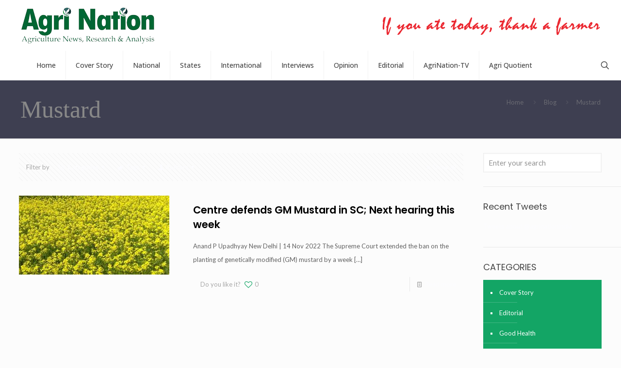

--- FILE ---
content_type: text/html; charset=UTF-8
request_url: https://agrination.org.in/tag/mustard/
body_size: 26381
content:
<!DOCTYPE html>
<html lang="en-US" class="no-js " itemscope itemtype="https://schema.org/WebPage" >

<head>

<meta charset="UTF-8" />
<meta name="description" content="Agri Nation"/>
<link rel="alternate" hreflang="en-US" href="https://agrination.org.in/tag/mustard/"/>
<title>Mustard &#8211; Agri Nation &#8211; Agriculture News, Research &amp; Analysis</title>
<meta name='robots' content='max-image-preview:large' />
<meta name="format-detection" content="telephone=no">
<meta name="viewport" content="width=device-width, initial-scale=1, maximum-scale=1" />
<link rel="shortcut icon" href="http://agrination.org.in/wp-content/uploads/2016/08/favicon.ico" type="image/x-icon" />
<link rel='dns-prefetch' href='//fonts.googleapis.com' />
<link rel='dns-prefetch' href='//maxcdn.bootstrapcdn.com' />
<link rel="alternate" type="application/rss+xml" title="Agri Nation - Agriculture News, Research &amp; Analysis &raquo; Feed" href="https://agrination.org.in/feed/" />
<link rel="alternate" type="application/rss+xml" title="Agri Nation - Agriculture News, Research &amp; Analysis &raquo; Comments Feed" href="https://agrination.org.in/comments/feed/" />
<link rel="alternate" type="application/rss+xml" title="Agri Nation - Agriculture News, Research &amp; Analysis &raquo; Mustard Tag Feed" href="https://agrination.org.in/tag/mustard/feed/" />
<script type="text/javascript">
window._wpemojiSettings = {"baseUrl":"https:\/\/s.w.org\/images\/core\/emoji\/14.0.0\/72x72\/","ext":".png","svgUrl":"https:\/\/s.w.org\/images\/core\/emoji\/14.0.0\/svg\/","svgExt":".svg","source":{"concatemoji":"https:\/\/agrination.org.in\/wp-includes\/js\/wp-emoji-release.min.js?ver=6.1.9"}};
/*! This file is auto-generated */
!function(e,a,t){var n,r,o,i=a.createElement("canvas"),p=i.getContext&&i.getContext("2d");function s(e,t){var a=String.fromCharCode,e=(p.clearRect(0,0,i.width,i.height),p.fillText(a.apply(this,e),0,0),i.toDataURL());return p.clearRect(0,0,i.width,i.height),p.fillText(a.apply(this,t),0,0),e===i.toDataURL()}function c(e){var t=a.createElement("script");t.src=e,t.defer=t.type="text/javascript",a.getElementsByTagName("head")[0].appendChild(t)}for(o=Array("flag","emoji"),t.supports={everything:!0,everythingExceptFlag:!0},r=0;r<o.length;r++)t.supports[o[r]]=function(e){if(p&&p.fillText)switch(p.textBaseline="top",p.font="600 32px Arial",e){case"flag":return s([127987,65039,8205,9895,65039],[127987,65039,8203,9895,65039])?!1:!s([55356,56826,55356,56819],[55356,56826,8203,55356,56819])&&!s([55356,57332,56128,56423,56128,56418,56128,56421,56128,56430,56128,56423,56128,56447],[55356,57332,8203,56128,56423,8203,56128,56418,8203,56128,56421,8203,56128,56430,8203,56128,56423,8203,56128,56447]);case"emoji":return!s([129777,127995,8205,129778,127999],[129777,127995,8203,129778,127999])}return!1}(o[r]),t.supports.everything=t.supports.everything&&t.supports[o[r]],"flag"!==o[r]&&(t.supports.everythingExceptFlag=t.supports.everythingExceptFlag&&t.supports[o[r]]);t.supports.everythingExceptFlag=t.supports.everythingExceptFlag&&!t.supports.flag,t.DOMReady=!1,t.readyCallback=function(){t.DOMReady=!0},t.supports.everything||(n=function(){t.readyCallback()},a.addEventListener?(a.addEventListener("DOMContentLoaded",n,!1),e.addEventListener("load",n,!1)):(e.attachEvent("onload",n),a.attachEvent("onreadystatechange",function(){"complete"===a.readyState&&t.readyCallback()})),(e=t.source||{}).concatemoji?c(e.concatemoji):e.wpemoji&&e.twemoji&&(c(e.twemoji),c(e.wpemoji)))}(window,document,window._wpemojiSettings);
</script>
<style type="text/css">
img.wp-smiley,
img.emoji {
	display: inline !important;
	border: none !important;
	box-shadow: none !important;
	height: 1em !important;
	width: 1em !important;
	margin: 0 0.07em !important;
	vertical-align: -0.1em !important;
	background: none !important;
	padding: 0 !important;
}
</style>
	<link rel='stylesheet' id='layerslider-css' href='https://agrination.org.in/wp-content/plugins/LayerSlider/assets/static/layerslider/css/layerslider.css?ver=7.2.0' type='text/css' media='all' />
<link rel='stylesheet' id='ls-google-fonts-css' href='https://fonts.googleapis.com/css?family=Lato:100,100i,200,200i,300,300i,400,400i,500,500i,600,600i,700,700i,800,800i,900,900i%7COpen+Sans:100,100i,200,200i,300,300i,400,400i,500,500i,600,600i,700,700i,800,800i,900,900i%7CIndie+Flower:100,100i,200,200i,300,300i,400,400i,500,500i,600,600i,700,700i,800,800i,900,900i%7COswald:100,100i,200,200i,300,300i,400,400i,500,500i,600,600i,700,700i,800,800i,900,900i' type='text/css' media='all' />
<link rel='stylesheet' id='wp-block-library-css' href='https://agrination.org.in/wp-content/plugins/gutenberg/build/block-library/style.css?ver=14.4.0' type='text/css' media='all' />
<link rel='stylesheet' id='classic-theme-styles-css' href='https://agrination.org.in/wp-includes/css/classic-themes.min.css?ver=1' type='text/css' media='all' />
<link rel='stylesheet' id='contact-form-7-css' href='https://agrination.org.in/wp-content/plugins/contact-form-7/includes/css/styles.css?ver=5.6.4' type='text/css' media='all' />
<style id='global-styles-inline-css' type='text/css'>
body{--wp--preset--color--black: #000000;--wp--preset--color--cyan-bluish-gray: #abb8c3;--wp--preset--color--white: #ffffff;--wp--preset--color--pale-pink: #f78da7;--wp--preset--color--vivid-red: #cf2e2e;--wp--preset--color--luminous-vivid-orange: #ff6900;--wp--preset--color--luminous-vivid-amber: #fcb900;--wp--preset--color--light-green-cyan: #7bdcb5;--wp--preset--color--vivid-green-cyan: #00d084;--wp--preset--color--pale-cyan-blue: #8ed1fc;--wp--preset--color--vivid-cyan-blue: #0693e3;--wp--preset--color--vivid-purple: #9b51e0;--wp--preset--gradient--vivid-cyan-blue-to-vivid-purple: linear-gradient(135deg,rgba(6,147,227,1) 0%,rgb(155,81,224) 100%);--wp--preset--gradient--light-green-cyan-to-vivid-green-cyan: linear-gradient(135deg,rgb(122,220,180) 0%,rgb(0,208,130) 100%);--wp--preset--gradient--luminous-vivid-amber-to-luminous-vivid-orange: linear-gradient(135deg,rgba(252,185,0,1) 0%,rgba(255,105,0,1) 100%);--wp--preset--gradient--luminous-vivid-orange-to-vivid-red: linear-gradient(135deg,rgba(255,105,0,1) 0%,rgb(207,46,46) 100%);--wp--preset--gradient--very-light-gray-to-cyan-bluish-gray: linear-gradient(135deg,rgb(238,238,238) 0%,rgb(169,184,195) 100%);--wp--preset--gradient--cool-to-warm-spectrum: linear-gradient(135deg,rgb(74,234,220) 0%,rgb(151,120,209) 20%,rgb(207,42,186) 40%,rgb(238,44,130) 60%,rgb(251,105,98) 80%,rgb(254,248,76) 100%);--wp--preset--gradient--blush-light-purple: linear-gradient(135deg,rgb(255,206,236) 0%,rgb(152,150,240) 100%);--wp--preset--gradient--blush-bordeaux: linear-gradient(135deg,rgb(254,205,165) 0%,rgb(254,45,45) 50%,rgb(107,0,62) 100%);--wp--preset--gradient--luminous-dusk: linear-gradient(135deg,rgb(255,203,112) 0%,rgb(199,81,192) 50%,rgb(65,88,208) 100%);--wp--preset--gradient--pale-ocean: linear-gradient(135deg,rgb(255,245,203) 0%,rgb(182,227,212) 50%,rgb(51,167,181) 100%);--wp--preset--gradient--electric-grass: linear-gradient(135deg,rgb(202,248,128) 0%,rgb(113,206,126) 100%);--wp--preset--gradient--midnight: linear-gradient(135deg,rgb(2,3,129) 0%,rgb(40,116,252) 100%);--wp--preset--duotone--dark-grayscale: url('#wp-duotone-dark-grayscale');--wp--preset--duotone--grayscale: url('#wp-duotone-grayscale');--wp--preset--duotone--purple-yellow: url('#wp-duotone-purple-yellow');--wp--preset--duotone--blue-red: url('#wp-duotone-blue-red');--wp--preset--duotone--midnight: url('#wp-duotone-midnight');--wp--preset--duotone--magenta-yellow: url('#wp-duotone-magenta-yellow');--wp--preset--duotone--purple-green: url('#wp-duotone-purple-green');--wp--preset--duotone--blue-orange: url('#wp-duotone-blue-orange');--wp--preset--font-size--small: 13px;--wp--preset--font-size--medium: 20px;--wp--preset--font-size--large: 36px;--wp--preset--font-size--x-large: 42px;--wp--preset--spacing--20: 0.44rem;--wp--preset--spacing--30: 0.67rem;--wp--preset--spacing--40: 1rem;--wp--preset--spacing--50: 1.5rem;--wp--preset--spacing--60: 2.25rem;--wp--preset--spacing--70: 3.38rem;--wp--preset--spacing--80: 5.06rem;}:where(.is-layout-flex){gap: 0.5em;}body .is-layout-flow > .alignleft{float: left;margin-inline-start: 0;margin-inline-end: 2em;}body .is-layout-flow > .alignright{float: right;margin-inline-start: 2em;margin-inline-end: 0;}body .is-layout-flow > .aligncenter{margin-left: auto !important;margin-right: auto !important;}body .is-layout-constrained > .alignleft{float: left;margin-inline-start: 0;margin-inline-end: 2em;}body .is-layout-constrained > .alignright{float: right;margin-inline-start: 2em;margin-inline-end: 0;}body .is-layout-constrained > .aligncenter{margin-left: auto !important;margin-right: auto !important;}body .is-layout-constrained > :where(:not(.alignleft):not(.alignright):not(.alignfull)){max-width: var(--wp--style--global--content-size);margin-left: auto !important;margin-right: auto !important;}body .is-layout-constrained > .alignwide{max-width: var(--wp--style--global--wide-size);}body .is-layout-flex{display: flex;}body .is-layout-flex{flex-wrap: wrap;align-items: center;}body .is-layout-flex > *{margin: 0;}:where(.wp-block-columns.is-layout-flex){gap: 2em;}.has-black-color{color: var(--wp--preset--color--black) !important;}.has-cyan-bluish-gray-color{color: var(--wp--preset--color--cyan-bluish-gray) !important;}.has-white-color{color: var(--wp--preset--color--white) !important;}.has-pale-pink-color{color: var(--wp--preset--color--pale-pink) !important;}.has-vivid-red-color{color: var(--wp--preset--color--vivid-red) !important;}.has-luminous-vivid-orange-color{color: var(--wp--preset--color--luminous-vivid-orange) !important;}.has-luminous-vivid-amber-color{color: var(--wp--preset--color--luminous-vivid-amber) !important;}.has-light-green-cyan-color{color: var(--wp--preset--color--light-green-cyan) !important;}.has-vivid-green-cyan-color{color: var(--wp--preset--color--vivid-green-cyan) !important;}.has-pale-cyan-blue-color{color: var(--wp--preset--color--pale-cyan-blue) !important;}.has-vivid-cyan-blue-color{color: var(--wp--preset--color--vivid-cyan-blue) !important;}.has-vivid-purple-color{color: var(--wp--preset--color--vivid-purple) !important;}.has-black-background-color{background-color: var(--wp--preset--color--black) !important;}.has-cyan-bluish-gray-background-color{background-color: var(--wp--preset--color--cyan-bluish-gray) !important;}.has-white-background-color{background-color: var(--wp--preset--color--white) !important;}.has-pale-pink-background-color{background-color: var(--wp--preset--color--pale-pink) !important;}.has-vivid-red-background-color{background-color: var(--wp--preset--color--vivid-red) !important;}.has-luminous-vivid-orange-background-color{background-color: var(--wp--preset--color--luminous-vivid-orange) !important;}.has-luminous-vivid-amber-background-color{background-color: var(--wp--preset--color--luminous-vivid-amber) !important;}.has-light-green-cyan-background-color{background-color: var(--wp--preset--color--light-green-cyan) !important;}.has-vivid-green-cyan-background-color{background-color: var(--wp--preset--color--vivid-green-cyan) !important;}.has-pale-cyan-blue-background-color{background-color: var(--wp--preset--color--pale-cyan-blue) !important;}.has-vivid-cyan-blue-background-color{background-color: var(--wp--preset--color--vivid-cyan-blue) !important;}.has-vivid-purple-background-color{background-color: var(--wp--preset--color--vivid-purple) !important;}.has-black-border-color{border-color: var(--wp--preset--color--black) !important;}.has-cyan-bluish-gray-border-color{border-color: var(--wp--preset--color--cyan-bluish-gray) !important;}.has-white-border-color{border-color: var(--wp--preset--color--white) !important;}.has-pale-pink-border-color{border-color: var(--wp--preset--color--pale-pink) !important;}.has-vivid-red-border-color{border-color: var(--wp--preset--color--vivid-red) !important;}.has-luminous-vivid-orange-border-color{border-color: var(--wp--preset--color--luminous-vivid-orange) !important;}.has-luminous-vivid-amber-border-color{border-color: var(--wp--preset--color--luminous-vivid-amber) !important;}.has-light-green-cyan-border-color{border-color: var(--wp--preset--color--light-green-cyan) !important;}.has-vivid-green-cyan-border-color{border-color: var(--wp--preset--color--vivid-green-cyan) !important;}.has-pale-cyan-blue-border-color{border-color: var(--wp--preset--color--pale-cyan-blue) !important;}.has-vivid-cyan-blue-border-color{border-color: var(--wp--preset--color--vivid-cyan-blue) !important;}.has-vivid-purple-border-color{border-color: var(--wp--preset--color--vivid-purple) !important;}.has-vivid-cyan-blue-to-vivid-purple-gradient-background{background: var(--wp--preset--gradient--vivid-cyan-blue-to-vivid-purple) !important;}.has-light-green-cyan-to-vivid-green-cyan-gradient-background{background: var(--wp--preset--gradient--light-green-cyan-to-vivid-green-cyan) !important;}.has-luminous-vivid-amber-to-luminous-vivid-orange-gradient-background{background: var(--wp--preset--gradient--luminous-vivid-amber-to-luminous-vivid-orange) !important;}.has-luminous-vivid-orange-to-vivid-red-gradient-background{background: var(--wp--preset--gradient--luminous-vivid-orange-to-vivid-red) !important;}.has-very-light-gray-to-cyan-bluish-gray-gradient-background{background: var(--wp--preset--gradient--very-light-gray-to-cyan-bluish-gray) !important;}.has-cool-to-warm-spectrum-gradient-background{background: var(--wp--preset--gradient--cool-to-warm-spectrum) !important;}.has-blush-light-purple-gradient-background{background: var(--wp--preset--gradient--blush-light-purple) !important;}.has-blush-bordeaux-gradient-background{background: var(--wp--preset--gradient--blush-bordeaux) !important;}.has-luminous-dusk-gradient-background{background: var(--wp--preset--gradient--luminous-dusk) !important;}.has-pale-ocean-gradient-background{background: var(--wp--preset--gradient--pale-ocean) !important;}.has-electric-grass-gradient-background{background: var(--wp--preset--gradient--electric-grass) !important;}.has-midnight-gradient-background{background: var(--wp--preset--gradient--midnight) !important;}.has-small-font-size{font-size: var(--wp--preset--font-size--small) !important;}.has-medium-font-size{font-size: var(--wp--preset--font-size--medium) !important;}.has-large-font-size{font-size: var(--wp--preset--font-size--large) !important;}.has-x-large-font-size{font-size: var(--wp--preset--font-size--x-large) !important;}
:where(.wp-block-columns.is-layout-flex){gap: 2em;}
.wp-block-pullquote{font-size: 1.5em;line-height: 1.6;}
.wp-block-navigation a:where(:not(.wp-element-button)){color: inherit;}
</style>
<link rel='stylesheet' id='cff-css' href='https://agrination.org.in/wp-content/plugins/custom-facebook-feed/assets/css/cff-style.min.css?ver=4.3.0' type='text/css' media='all' />
<link rel='stylesheet' id='sb-font-awesome-css' href='https://maxcdn.bootstrapcdn.com/font-awesome/4.7.0/css/font-awesome.min.css?ver=6.1.9' type='text/css' media='all' />
<link rel='stylesheet' id='mfn-be-css' href='https://agrination.org.in/wp-content/themes/betheme/css/be.css?ver=25.1.9.1' type='text/css' media='all' />
<link rel='stylesheet' id='mfn-animations-css' href='https://agrination.org.in/wp-content/themes/betheme/assets/animations/animations.min.css?ver=25.1.9.1' type='text/css' media='all' />
<link rel='stylesheet' id='mfn-font-awesome-css' href='https://agrination.org.in/wp-content/themes/betheme/fonts/fontawesome/fontawesome.css?ver=25.1.9.1' type='text/css' media='all' />
<link rel='stylesheet' id='mfn-jplayer-css' href='https://agrination.org.in/wp-content/themes/betheme/assets/jplayer/css/jplayer.blue.monday.min.css?ver=25.1.9.1' type='text/css' media='all' />
<link rel='stylesheet' id='mfn-responsive-css' href='https://agrination.org.in/wp-content/themes/betheme/css/responsive.css?ver=25.1.9.1' type='text/css' media='all' />
<link rel='stylesheet' id='mfn-fonts-css' href='https://fonts.googleapis.com/css?family=Lato%3A1%2C300%2C400%2C400italic%2C500%2C600%2C700%2C700italic%7COpen+Sans%3A1%2C300%2C400%2C400italic%2C500%2C600%2C700%2C700italic%7CPoppins%3A1%2C300%2C400%2C400italic%2C500%2C600%2C700%2C700italic%7CRoboto%3A1%2C300%2C400%2C400italic%2C500%2C600%2C700%2C700italic&#038;display=swap&#038;ver=6.1.9' type='text/css' media='all' />
<style id='akismet-widget-style-inline-css' type='text/css'>

			.a-stats {
				--akismet-color-mid-green: #357b49;
				--akismet-color-white: #fff;
				--akismet-color-light-grey: #f6f7f7;

				max-width: 350px;
				width: auto;
			}

			.a-stats * {
				all: unset;
				box-sizing: border-box;
			}

			.a-stats strong {
				font-weight: 600;
			}

			.a-stats a.a-stats__link,
			.a-stats a.a-stats__link:visited,
			.a-stats a.a-stats__link:active {
				background: var(--akismet-color-mid-green);
				border: none;
				box-shadow: none;
				border-radius: 8px;
				color: var(--akismet-color-white);
				cursor: pointer;
				display: block;
				font-family: -apple-system, BlinkMacSystemFont, 'Segoe UI', 'Roboto', 'Oxygen-Sans', 'Ubuntu', 'Cantarell', 'Helvetica Neue', sans-serif;
				font-weight: 500;
				padding: 12px;
				text-align: center;
				text-decoration: none;
				transition: all 0.2s ease;
			}

			/* Extra specificity to deal with TwentyTwentyOne focus style */
			.widget .a-stats a.a-stats__link:focus {
				background: var(--akismet-color-mid-green);
				color: var(--akismet-color-white);
				text-decoration: none;
			}

			.a-stats a.a-stats__link:hover {
				filter: brightness(110%);
				box-shadow: 0 4px 12px rgba(0, 0, 0, 0.06), 0 0 2px rgba(0, 0, 0, 0.16);
			}

			.a-stats .count {
				color: var(--akismet-color-white);
				display: block;
				font-size: 1.5em;
				line-height: 1.4;
				padding: 0 13px;
				white-space: nowrap;
			}
		
</style>
<link rel='stylesheet' id='wp-booklet-dark-css' href='https://agrination.org.in/wp-content/plugins/wp-booklet/themes/booklet/dark/booklet.css?ver=6.1.9' type='text/css' media='all' />
<link rel='stylesheet' id='wp-booklet-light-css' href='https://agrination.org.in/wp-content/plugins/wp-booklet/themes/booklet/light/booklet.css?ver=6.1.9' type='text/css' media='all' />
<style id='mfn-dynamic-inline-css' type='text/css'>
html{background-color:#FCFCFC}#Wrapper,#Content,.mfn-popup .mfn-popup-content,.mfn-off-canvas-sidebar .mfn-off-canvas-content-wrapper,.mfn-cart-holder,.mfn-header-login,#Top_bar .search_wrapper,#Top_bar .top_bar_right .mfn-live-search-box,.column_livesearch .mfn-live-search-wrapper,.column_livesearch .mfn-live-search-box{background-color:#FCFCFC}body:not(.template-slider) #Header{min-height:0px}body.header-below:not(.template-slider) #Header{padding-top:0px}#Footer .widgets_wrapper{padding:70px 0}body,button,span.date_label,.timeline_items li h3 span,input[type="submit"],input[type="reset"],input[type="button"],input[type="date"],input[type="text"],input[type="password"],input[type="tel"],input[type="email"],textarea,select,.offer_li .title h3{font-family:"Lato",Helvetica,Arial,sans-serif}#menu > ul > li > a,a.action_button,#overlay-menu ul li a{font-family:"Open Sans",Helvetica,Arial,sans-serif}#Subheader .title{font-family:"Times",Helvetica,Arial,sans-serif}h1,h2,h3,h4,.text-logo #logo{font-family:"Poppins",Helvetica,Arial,sans-serif}h5,h6{font-family:"Roboto",Helvetica,Arial,sans-serif}blockquote{font-family:"Open Sans",Helvetica,Arial,sans-serif}.chart_box .chart .num,.counter .desc_wrapper .number-wrapper,.how_it_works .image .number,.pricing-box .plan-header .price,.quick_fact .number-wrapper,.woocommerce .product div.entry-summary .price{font-family:"Poppins",Helvetica,Arial,sans-serif}body{font-size:13px;line-height:28px;font-weight:400;letter-spacing:0px}.big{font-size:17px;line-height:30px;font-weight:400;letter-spacing:0px}#menu > ul > li > a,a.action_button,#overlay-menu ul li a{font-size:14px;font-weight:500;letter-spacing:0px}#overlay-menu ul li a{line-height:21px}#Subheader .title{font-size:50px;line-height:60px;font-weight:400;letter-spacing:0px}h1,.text-logo #logo{font-size:25px;line-height:60px;font-weight:500;letter-spacing:0px}h2{font-size:30px;line-height:50px;font-weight:500;letter-spacing:0px}h3,.woocommerce ul.products li.product h3,.woocommerce #customer_login h2{font-size:25px;line-height:40px;font-weight:400;letter-spacing:0px}h4,.woocommerce .woocommerce-order-details__title,.woocommerce .wc-bacs-bank-details-heading,.woocommerce .woocommerce-customer-details h2{font-size:21px;line-height:30px;font-weight:600;letter-spacing:0px}h5{font-size:15px;line-height:30px;font-weight:400;letter-spacing:0px}h6{font-size:13px;line-height:26px;font-weight:700;letter-spacing:0px}#Intro .intro-title{font-size:70px;line-height:70px;font-weight:400;letter-spacing:0px}@media only screen and (min-width:768px) and (max-width:959px){body{font-size:13px;line-height:24px;letter-spacing:0px}.big{font-size:14px;line-height:26px;letter-spacing:0px}#menu > ul > li > a,a.action_button,#overlay-menu ul li a{font-size:13px;letter-spacing:0px}#overlay-menu ul li a{line-height:19.5px;letter-spacing:0px}#Subheader .title{font-size:43px;line-height:51px;letter-spacing:0px}h1,.text-logo #logo{font-size:21px;line-height:51px;letter-spacing:0px}h2{font-size:26px;line-height:43px;letter-spacing:0px}h3,.woocommerce ul.products li.product h3,.woocommerce #customer_login h2{font-size:21px;line-height:34px;letter-spacing:0px}h4,.woocommerce .woocommerce-order-details__title,.woocommerce .wc-bacs-bank-details-heading,.woocommerce .woocommerce-customer-details h2{font-size:18px;line-height:26px;letter-spacing:0px}h5{font-size:13px;line-height:26px;letter-spacing:0px}h6{font-size:13px;line-height:22px;letter-spacing:0px}#Intro .intro-title{font-size:60px;line-height:60px;letter-spacing:0px}blockquote{font-size:15px}.chart_box .chart .num{font-size:45px;line-height:45px}.counter .desc_wrapper .number-wrapper{font-size:45px;line-height:45px}.counter .desc_wrapper .title{font-size:14px;line-height:18px}.faq .question .title{font-size:14px}.fancy_heading .title{font-size:38px;line-height:38px}.offer .offer_li .desc_wrapper .title h3{font-size:32px;line-height:32px}.offer_thumb_ul li.offer_thumb_li .desc_wrapper .title h3{font-size:32px;line-height:32px}.pricing-box .plan-header h2{font-size:27px;line-height:27px}.pricing-box .plan-header .price > span{font-size:40px;line-height:40px}.pricing-box .plan-header .price sup.currency{font-size:18px;line-height:18px}.pricing-box .plan-header .price sup.period{font-size:14px;line-height:14px}.quick_fact .number{font-size:80px;line-height:80px}.trailer_box .desc h2{font-size:27px;line-height:27px}.widget > h3{font-size:17px;line-height:20px}}@media only screen and (min-width:480px) and (max-width:767px){body{font-size:13px;line-height:21px;letter-spacing:0px}.big{font-size:13px;line-height:23px;letter-spacing:0px}#menu > ul > li > a,a.action_button,#overlay-menu ul li a{font-size:13px;letter-spacing:0px}#overlay-menu ul li a{line-height:19.5px;letter-spacing:0px}#Subheader .title{font-size:38px;line-height:45px;letter-spacing:0px}h1,.text-logo #logo{font-size:19px;line-height:45px;letter-spacing:0px}h2{font-size:23px;line-height:38px;letter-spacing:0px}h3,.woocommerce ul.products li.product h3,.woocommerce #customer_login h2{font-size:19px;line-height:30px;letter-spacing:0px}h4,.woocommerce .woocommerce-order-details__title,.woocommerce .wc-bacs-bank-details-heading,.woocommerce .woocommerce-customer-details h2{font-size:16px;line-height:23px;letter-spacing:0px}h5{font-size:13px;line-height:23px;letter-spacing:0px}h6{font-size:13px;line-height:20px;letter-spacing:0px}#Intro .intro-title{font-size:53px;line-height:53px;letter-spacing:0px}blockquote{font-size:14px}.chart_box .chart .num{font-size:40px;line-height:40px}.counter .desc_wrapper .number-wrapper{font-size:40px;line-height:40px}.counter .desc_wrapper .title{font-size:13px;line-height:16px}.faq .question .title{font-size:13px}.fancy_heading .title{font-size:34px;line-height:34px}.offer .offer_li .desc_wrapper .title h3{font-size:28px;line-height:28px}.offer_thumb_ul li.offer_thumb_li .desc_wrapper .title h3{font-size:28px;line-height:28px}.pricing-box .plan-header h2{font-size:24px;line-height:24px}.pricing-box .plan-header .price > span{font-size:34px;line-height:34px}.pricing-box .plan-header .price sup.currency{font-size:16px;line-height:16px}.pricing-box .plan-header .price sup.period{font-size:13px;line-height:13px}.quick_fact .number{font-size:70px;line-height:70px}.trailer_box .desc h2{font-size:24px;line-height:24px}.widget > h3{font-size:16px;line-height:19px}}@media only screen and (max-width:479px){body{font-size:13px;line-height:19px;letter-spacing:0px}.big{font-size:13px;line-height:19px;letter-spacing:0px}#menu > ul > li > a,a.action_button,#overlay-menu ul li a{font-size:13px;letter-spacing:0px}#overlay-menu ul li a{line-height:19.5px;letter-spacing:0px}#Subheader .title{font-size:30px;line-height:36px;letter-spacing:0px}h1,.text-logo #logo{font-size:15px;line-height:36px;letter-spacing:0px}h2{font-size:18px;line-height:30px;letter-spacing:0px}h3,.woocommerce ul.products li.product h3,.woocommerce #customer_login h2{font-size:15px;line-height:24px;letter-spacing:0px}h4,.woocommerce .woocommerce-order-details__title,.woocommerce .wc-bacs-bank-details-heading,.woocommerce .woocommerce-customer-details h2{font-size:13px;line-height:19px;letter-spacing:0px}h5{font-size:13px;line-height:19px;letter-spacing:0px}h6{font-size:13px;line-height:19px;letter-spacing:0px}#Intro .intro-title{font-size:42px;line-height:42px;letter-spacing:0px}blockquote{font-size:13px}.chart_box .chart .num{font-size:35px;line-height:35px}.counter .desc_wrapper .number-wrapper{font-size:35px;line-height:35px}.counter .desc_wrapper .title{font-size:13px;line-height:26px}.faq .question .title{font-size:13px}.fancy_heading .title{font-size:30px;line-height:30px}.offer .offer_li .desc_wrapper .title h3{font-size:26px;line-height:26px}.offer_thumb_ul li.offer_thumb_li .desc_wrapper .title h3{font-size:26px;line-height:26px}.pricing-box .plan-header h2{font-size:21px;line-height:21px}.pricing-box .plan-header .price > span{font-size:32px;line-height:32px}.pricing-box .plan-header .price sup.currency{font-size:14px;line-height:14px}.pricing-box .plan-header .price sup.period{font-size:13px;line-height:13px}.quick_fact .number{font-size:60px;line-height:60px}.trailer_box .desc h2{font-size:21px;line-height:21px}.widget > h3{font-size:15px;line-height:18px}}.with_aside .sidebar.columns{width:23%}.with_aside .sections_group{width:77%}.aside_both .sidebar.columns{width:18%}.aside_both .sidebar.sidebar-1{margin-left:-82%}.aside_both .sections_group{width:64%;margin-left:18%}@media only screen and (min-width:1240px){#Wrapper,.with_aside .content_wrapper{max-width:1240px}.section_wrapper,.container{max-width:1220px}.layout-boxed.header-boxed #Top_bar.is-sticky{max-width:1240px}}@media only screen and (max-width:767px){.section_wrapper,.container,.four.columns .widget-area{max-width:480px !important}}.button-default .button,.button-flat .button,.button-round .button{background-color:#f7f7f7;color:#747474}.button-stroke .button{border-color:#f7f7f7;color:#747474}.button-stroke .button:hover{background-color:#f7f7f7;color:#fff}.button-default .button_theme,.button-default button,.button-default input[type="button"],.button-default input[type="reset"],.button-default input[type="submit"],.button-flat .button_theme,.button-flat button,.button-flat input[type="button"],.button-flat input[type="reset"],.button-flat input[type="submit"],.button-round .button_theme,.button-round button,.button-round input[type="button"],.button-round input[type="reset"],.button-round input[type="submit"],.woocommerce #respond input#submit,.woocommerce a.button:not(.default),.woocommerce button.button,.woocommerce input.button,.woocommerce #respond input#submit:hover,.woocommerce a.button:hover,.woocommerce button.button:hover,.woocommerce input.button:hover{color:#ffffff}.button-stroke .button_theme:hover,.button-stroke button:hover,.button-stroke input[type="submit"]:hover,.button-stroke input[type="reset"]:hover,.button-stroke input[type="button"]:hover,.button-stroke .woocommerce #respond input#submit:hover,.button-stroke .woocommerce a.button:not(.default):hover,.button-stroke .woocommerce button.button:hover,.button-stroke.woocommerce input.button:hover{color:#ffffff !important}.button-stroke .button_theme:hover .button_icon i{color:#ffffff !important}.button-default .single_add_to_cart_button,.button-flat .single_add_to_cart_button,.button-round .single_add_to_cart_button,.button-default .woocommerce .button:disabled,.button-flat .woocommerce .button:disabled,.button-round .woocommerce .button:disabled,.button-default .woocommerce .button.alt .button-flat .woocommerce .button.alt,.button-round .woocommerce .button.alt{color:#ffffff!important}.action_button,.action_button:hover{background-color:#0089f7;color:#ffffff}.button-stroke a.action_button{border-color:#0089f7}.button-stroke a.action_button:hover{background-color:#0089f7!important}.footer_button{color:#65666C!important;background-color:transparent;box-shadow:none!important}.footer_button:after{display:none!important}.button-custom .button,.button-custom .action_button,.button-custom .footer_button,.button-custom button,.button-custom button.button,.button-custom input[type="button"],.button-custom input[type="reset"],.button-custom input[type="submit"],.button-custom .woocommerce #respond input#submit,.button-custom .woocommerce a.button,.button-custom .woocommerce button.button,.button-custom .woocommerce input.button{font-family:Roboto;font-size:14px;line-height:14px;font-weight:400;letter-spacing:0px;padding:12px 20px 12px 20px;border-width:0px;border-radius:0px}.button-custom .button{color:#626262;background-color:#dbdddf;border-color:transparent}.button-custom .button:hover{color:#626262;background-color:#d3d3d3;border-color:transparent}.button-custom .button_theme,.button-custom button,.button-custom input[type="button"],.button-custom input[type="reset"],.button-custom input[type="submit"],.button-custom .woocommerce #respond input#submit,.button-custom .woocommerce a.button:not(.default),.button-custom .woocommerce button.button,.button-custom .woocommerce input.button{color:#ffffff;background-color:#0095eb;border-color:transparent}.button-custom .button_theme:hover,.button-custom button:hover,.button-custom input[type="button"]:hover,.button-custom input[type="reset"]:hover,.button-custom input[type="submit"]:hover,.button-custom .woocommerce #respond input#submit:hover,.button-custom .woocommerce a.button:not(.default):hover,.button-custom .woocommerce button.button:hover,.button-custom .woocommerce input.button:hover{color:#ffffff;background-color:#007cc3;border-color:transparent}.button-custom .action_button{color:#626262;background-color:#dbdddf;border-color:transparent}.button-custom .action_button:hover{color:#626262;background-color:#d3d3d3;border-color:transparent}.button-custom .single_add_to_cart_button,.button-custom .woocommerce .button:disabled,.button-custom .woocommerce .button.alt{line-height:14px!important;padding:12px 20px 12px 20px!important;color:#ffffff!important;background-color:#0095eb!important}.button-custom .single_add_to_cart_button:hover,.button-custom .woocommerce .button:disabled:hover,.button-custom .woocommerce .button.alt:hover{color:#ffffff!important;background-color:#007cc3!important}#Top_bar #logo,.header-fixed #Top_bar #logo,.header-plain #Top_bar #logo,.header-transparent #Top_bar #logo{height:60px;line-height:60px;padding:15px 0}.logo-overflow #Top_bar:not(.is-sticky) .logo{height:90px}#Top_bar .menu > li > a{padding:15px 0}.menu-highlight:not(.header-creative) #Top_bar .menu > li > a{margin:20px 0}.header-plain:not(.menu-highlight) #Top_bar .menu > li > a span:not(.description){line-height:90px}.header-fixed #Top_bar .menu > li > a{padding:30px 0}@media only screen and (max-width:767px){.mobile-header-mini #Top_bar #logo{height:50px!important;line-height:50px!important;margin:5px 0}}.image_frame,.wp-caption{border-width:0px}.alert{border-radius:0px}#Top_bar .top_bar_right .top-bar-right-input input{width:200px}.mfn-live-search-box .mfn-live-search-list{max-height:300px}#Side_slide{right:-250px;width:250px}#Side_slide.left{left:-250px}.blog-teaser li .desc-wrapper .desc{background-position-y:-1px}@media only screen and ( max-width:767px ){}@media only screen and (min-width:1240px){body:not(.header-simple) #Top_bar #menu{display:block!important}.tr-menu #Top_bar #menu{background:none!important}#Top_bar .menu > li > ul.mfn-megamenu > li{float:left}#Top_bar .menu > li > ul.mfn-megamenu > li.mfn-megamenu-cols-1{width:100%}#Top_bar .menu > li > ul.mfn-megamenu > li.mfn-megamenu-cols-2{width:50%}#Top_bar .menu > li > ul.mfn-megamenu > li.mfn-megamenu-cols-3{width:33.33%}#Top_bar .menu > li > ul.mfn-megamenu > li.mfn-megamenu-cols-4{width:25%}#Top_bar .menu > li > ul.mfn-megamenu > li.mfn-megamenu-cols-5{width:20%}#Top_bar .menu > li > ul.mfn-megamenu > li.mfn-megamenu-cols-6{width:16.66%}#Top_bar .menu > li > ul.mfn-megamenu > li > ul{display:block!important;position:inherit;left:auto;top:auto;border-width:0 1px 0 0}#Top_bar .menu > li > ul.mfn-megamenu > li:last-child > ul{border:0}#Top_bar .menu > li > ul.mfn-megamenu > li > ul li{width:auto}#Top_bar .menu > li > ul.mfn-megamenu a.mfn-megamenu-title{text-transform:uppercase;font-weight:400;background:none}#Top_bar .menu > li > ul.mfn-megamenu a .menu-arrow{display:none}.menuo-right #Top_bar .menu > li > ul.mfn-megamenu{left:0;width:98%!important;margin:0 1%;padding:20px 0}.menuo-right #Top_bar .menu > li > ul.mfn-megamenu-bg{box-sizing:border-box}#Top_bar .menu > li > ul.mfn-megamenu-bg{padding:20px 166px 20px 20px;background-repeat:no-repeat;background-position:right bottom}.rtl #Top_bar .menu > li > ul.mfn-megamenu-bg{padding-left:166px;padding-right:20px;background-position:left bottom}#Top_bar .menu > li > ul.mfn-megamenu-bg > li{background:none}#Top_bar .menu > li > ul.mfn-megamenu-bg > li a{border:none}#Top_bar .menu > li > ul.mfn-megamenu-bg > li > ul{background:none!important;-webkit-box-shadow:0 0 0 0;-moz-box-shadow:0 0 0 0;box-shadow:0 0 0 0}.mm-vertical #Top_bar .container{position:relative}.mm-vertical #Top_bar .top_bar_left{position:static}.mm-vertical #Top_bar .menu > li ul{box-shadow:0 0 0 0 transparent!important;background-image:none}.mm-vertical #Top_bar .menu > li > ul.mfn-megamenu{padding:20px 0}.mm-vertical.header-plain #Top_bar .menu > li > ul.mfn-megamenu{width:100%!important;margin:0}.mm-vertical #Top_bar .menu > li > ul.mfn-megamenu > li{display:table-cell;float:none!important;width:10%;padding:0 15px;border-right:1px solid rgba(0,0,0,0.05)}.mm-vertical #Top_bar .menu > li > ul.mfn-megamenu > li:last-child{border-right-width:0}.mm-vertical #Top_bar .menu > li > ul.mfn-megamenu > li.hide-border{border-right-width:0}.mm-vertical #Top_bar .menu > li > ul.mfn-megamenu > li a{border-bottom-width:0;padding:9px 15px;line-height:120%}.mm-vertical #Top_bar .menu > li > ul.mfn-megamenu a.mfn-megamenu-title{font-weight:700}.rtl .mm-vertical #Top_bar .menu > li > ul.mfn-megamenu > li:first-child{border-right-width:0}.rtl .mm-vertical #Top_bar .menu > li > ul.mfn-megamenu > li:last-child{border-right-width:1px}body.header-shop #Top_bar #menu{display:flex!important}.header-shop #Top_bar.is-sticky .top_bar_row_second{display:none}.header-plain:not(.menuo-right) #Header .top_bar_left{width:auto!important}.header-stack.header-center #Top_bar #menu{display:inline-block!important}.header-simple #Top_bar #menu{display:none;height:auto;width:300px;bottom:auto;top:100%;right:1px;position:absolute;margin:0}.header-simple #Header a.responsive-menu-toggle{display:block;right:10px}.header-simple #Top_bar #menu > ul{width:100%;float:left}.header-simple #Top_bar #menu ul li{width:100%;padding-bottom:0;border-right:0;position:relative}.header-simple #Top_bar #menu ul li a{padding:0 20px;margin:0;display:block;height:auto;line-height:normal;border:none}.header-simple #Top_bar #menu ul li a:after{display:none}.header-simple #Top_bar #menu ul li a span{border:none;line-height:44px;display:inline;padding:0}.header-simple #Top_bar #menu ul li.submenu .menu-toggle{display:block;position:absolute;right:0;top:0;width:44px;height:44px;line-height:44px;font-size:30px;font-weight:300;text-align:center;cursor:pointer;color:#444;opacity:0.33}.header-simple #Top_bar #menu ul li.submenu .menu-toggle:after{content:"+"}.header-simple #Top_bar #menu ul li.hover > .menu-toggle:after{content:"-"}.header-simple #Top_bar #menu ul li.hover a{border-bottom:0}.header-simple #Top_bar #menu ul.mfn-megamenu li .menu-toggle{display:none}.header-simple #Top_bar #menu ul li ul{position:relative!important;left:0!important;top:0;padding:0;margin:0!important;width:auto!important;background-image:none}.header-simple #Top_bar #menu ul li ul li{width:100%!important;display:block;padding:0}.header-simple #Top_bar #menu ul li ul li a{padding:0 20px 0 30px}.header-simple #Top_bar #menu ul li ul li a .menu-arrow{display:none}.header-simple #Top_bar #menu ul li ul li a span{padding:0}.header-simple #Top_bar #menu ul li ul li a span:after{display:none!important}.header-simple #Top_bar .menu > li > ul.mfn-megamenu a.mfn-megamenu-title{text-transform:uppercase;font-weight:400}.header-simple #Top_bar .menu > li > ul.mfn-megamenu > li > ul{display:block!important;position:inherit;left:auto;top:auto}.header-simple #Top_bar #menu ul li ul li ul{border-left:0!important;padding:0;top:0}.header-simple #Top_bar #menu ul li ul li ul li a{padding:0 20px 0 40px}.rtl.header-simple #Top_bar #menu{left:1px;right:auto}.rtl.header-simple #Top_bar a.responsive-menu-toggle{left:10px;right:auto}.rtl.header-simple #Top_bar #menu ul li.submenu .menu-toggle{left:0;right:auto}.rtl.header-simple #Top_bar #menu ul li ul{left:auto!important;right:0!important}.rtl.header-simple #Top_bar #menu ul li ul li a{padding:0 30px 0 20px}.rtl.header-simple #Top_bar #menu ul li ul li ul li a{padding:0 40px 0 20px}.menu-highlight #Top_bar .menu > li{margin:0 2px}.menu-highlight:not(.header-creative) #Top_bar .menu > li > a{padding:0;-webkit-border-radius:5px;border-radius:5px}.menu-highlight #Top_bar .menu > li > a:after{display:none}.menu-highlight #Top_bar .menu > li > a span:not(.description){line-height:50px}.menu-highlight #Top_bar .menu > li > a span.description{display:none}.menu-highlight.header-stack #Top_bar .menu > li > a{margin:10px 0!important}.menu-highlight.header-stack #Top_bar .menu > li > a span:not(.description){line-height:40px}.menu-highlight.header-simple #Top_bar #menu ul li,.menu-highlight.header-creative #Top_bar #menu ul li{margin:0}.menu-highlight.header-simple #Top_bar #menu ul li > a,.menu-highlight.header-creative #Top_bar #menu ul li > a{-webkit-border-radius:0;border-radius:0}.menu-highlight:not(.header-fixed):not(.header-simple) #Top_bar.is-sticky .menu > li > a{margin:10px 0!important;padding:5px 0!important}.menu-highlight:not(.header-fixed):not(.header-simple) #Top_bar.is-sticky .menu > li > a span{line-height:30px!important}.header-modern.menu-highlight.menuo-right .menu_wrapper{margin-right:20px}.menu-line-below #Top_bar .menu > li > a:after{top:auto;bottom:-4px}.menu-line-below #Top_bar.is-sticky .menu > li > a:after{top:auto;bottom:-4px}.menu-line-below-80 #Top_bar:not(.is-sticky) .menu > li > a:after{height:4px;left:10%;top:50%;margin-top:20px;width:80%}.menu-line-below-80-1 #Top_bar:not(.is-sticky) .menu > li > a:after{height:1px;left:10%;top:50%;margin-top:20px;width:80%}.menu-link-color #Top_bar .menu > li > a:after{display:none!important}.menu-arrow-top #Top_bar .menu > li > a:after{background:none repeat scroll 0 0 rgba(0,0,0,0)!important;border-color:#ccc transparent transparent;border-style:solid;border-width:7px 7px 0;display:block;height:0;left:50%;margin-left:-7px;top:0!important;width:0}.menu-arrow-top #Top_bar.is-sticky .menu > li > a:after{top:0!important}.menu-arrow-bottom #Top_bar .menu > li > a:after{background:none!important;border-color:transparent transparent #ccc;border-style:solid;border-width:0 7px 7px;display:block;height:0;left:50%;margin-left:-7px;top:auto;bottom:0;width:0}.menu-arrow-bottom #Top_bar.is-sticky .menu > li > a:after{top:auto;bottom:0}.menuo-no-borders #Top_bar .menu > li > a span{border-width:0!important}.menuo-no-borders #Header_creative #Top_bar .menu > li > a span{border-bottom-width:0}.menuo-no-borders.header-plain #Top_bar a#header_cart,.menuo-no-borders.header-plain #Top_bar a#search_button,.menuo-no-borders.header-plain #Top_bar .wpml-languages,.menuo-no-borders.header-plain #Top_bar a.action_button{border-width:0}.menuo-right #Top_bar .menu_wrapper{float:right}.menuo-right.header-stack:not(.header-center) #Top_bar .menu_wrapper{margin-right:150px}body.header-creative{padding-left:50px}body.header-creative.header-open{padding-left:250px}body.error404,body.under-construction,body.template-blank,body.under-construction.header-rtl.header-creative.header-open{padding-left:0!important;padding-right:0!important}.header-creative.footer-fixed #Footer,.header-creative.footer-sliding #Footer,.header-creative.footer-stick #Footer.is-sticky{box-sizing:border-box;padding-left:50px}.header-open.footer-fixed #Footer,.header-open.footer-sliding #Footer,.header-creative.footer-stick #Footer.is-sticky{padding-left:250px}.header-rtl.header-creative.footer-fixed #Footer,.header-rtl.header-creative.footer-sliding #Footer,.header-rtl.header-creative.footer-stick #Footer.is-sticky{padding-left:0;padding-right:50px}.header-rtl.header-open.footer-fixed #Footer,.header-rtl.header-open.footer-sliding #Footer,.header-rtl.header-creative.footer-stick #Footer.is-sticky{padding-right:250px}#Header_creative{background-color:#fff;position:fixed;width:250px;height:100%;left:-200px;top:0;z-index:9002;-webkit-box-shadow:2px 0 4px 2px rgba(0,0,0,.15);box-shadow:2px 0 4px 2px rgba(0,0,0,.15)}#Header_creative .container{width:100%}#Header_creative .creative-wrapper{opacity:0;margin-right:50px}#Header_creative a.creative-menu-toggle{display:block;width:34px;height:34px;line-height:34px;font-size:22px;text-align:center;position:absolute;top:10px;right:8px;border-radius:3px}.admin-bar #Header_creative a.creative-menu-toggle{top:42px}#Header_creative #Top_bar{position:static;width:100%}#Header_creative #Top_bar .top_bar_left{width:100%!important;float:none}#Header_creative #Top_bar .logo{float:none;text-align:center;margin:15px 0}#Header_creative #Top_bar #menu{background-color:transparent}#Header_creative #Top_bar .menu_wrapper{float:none;margin:0 0 30px}#Header_creative #Top_bar .menu > li{width:100%;float:none;position:relative}#Header_creative #Top_bar .menu > li > a{padding:0;text-align:center}#Header_creative #Top_bar .menu > li > a:after{display:none}#Header_creative #Top_bar .menu > li > a span{border-right:0;border-bottom-width:1px;line-height:38px}#Header_creative #Top_bar .menu li ul{left:100%;right:auto;top:0;box-shadow:2px 2px 2px 0 rgba(0,0,0,0.03);-webkit-box-shadow:2px 2px 2px 0 rgba(0,0,0,0.03)}#Header_creative #Top_bar .menu > li > ul.mfn-megamenu{margin:0;width:700px!important}#Header_creative #Top_bar .menu > li > ul.mfn-megamenu > li > ul{left:0}#Header_creative #Top_bar .menu li ul li a{padding-top:9px;padding-bottom:8px}#Header_creative #Top_bar .menu li ul li ul{top:0}#Header_creative #Top_bar .menu > li > a span.description{display:block;font-size:13px;line-height:28px!important;clear:both}#Header_creative #Top_bar .top_bar_right{width:100%!important;float:left;height:auto;margin-bottom:35px;text-align:center;padding:0 20px;top:0;-webkit-box-sizing:border-box;-moz-box-sizing:border-box;box-sizing:border-box}#Header_creative #Top_bar .top_bar_right:before{content:none}#Header_creative #Top_bar .top_bar_right .top_bar_right_wrapper{flex-wrap:wrap;justify-content:center}#Header_creative #Top_bar .top_bar_right .top-bar-right-icon,#Header_creative #Top_bar .top_bar_right .wpml-languages,#Header_creative #Top_bar .top_bar_right .top-bar-right-button,#Header_creative #Top_bar .top_bar_right .top-bar-right-input{min-height:30px;margin:5px}#Header_creative #Top_bar .search_wrapper{left:100%;top:auto}#Header_creative #Top_bar .banner_wrapper{display:block;text-align:center}#Header_creative #Top_bar .banner_wrapper img{max-width:100%;height:auto;display:inline-block}#Header_creative #Action_bar{display:none;position:absolute;bottom:0;top:auto;clear:both;padding:0 20px;box-sizing:border-box}#Header_creative #Action_bar .contact_details{width:100%;text-align:center;margin-bottom:20px}#Header_creative #Action_bar .contact_details li{padding:0}#Header_creative #Action_bar .social{float:none;text-align:center;padding:5px 0 15px}#Header_creative #Action_bar .social li{margin-bottom:2px}#Header_creative #Action_bar .social-menu{float:none;text-align:center}#Header_creative #Action_bar .social-menu li{border-color:rgba(0,0,0,.1)}#Header_creative .social li a{color:rgba(0,0,0,.5)}#Header_creative .social li a:hover{color:#000}#Header_creative .creative-social{position:absolute;bottom:10px;right:0;width:50px}#Header_creative .creative-social li{display:block;float:none;width:100%;text-align:center;margin-bottom:5px}.header-creative .fixed-nav.fixed-nav-prev{margin-left:50px}.header-creative.header-open .fixed-nav.fixed-nav-prev{margin-left:250px}.menuo-last #Header_creative #Top_bar .menu li.last ul{top:auto;bottom:0}.header-open #Header_creative{left:0}.header-open #Header_creative .creative-wrapper{opacity:1;margin:0!important}.header-open #Header_creative .creative-menu-toggle,.header-open #Header_creative .creative-social{display:none}.header-open #Header_creative #Action_bar{display:block}body.header-rtl.header-creative{padding-left:0;padding-right:50px}.header-rtl #Header_creative{left:auto;right:-200px}.header-rtl #Header_creative .creative-wrapper{margin-left:50px;margin-right:0}.header-rtl #Header_creative a.creative-menu-toggle{left:8px;right:auto}.header-rtl #Header_creative .creative-social{left:0;right:auto}.header-rtl #Footer #back_to_top.sticky{right:125px}.header-rtl #popup_contact{right:70px}.header-rtl #Header_creative #Top_bar .menu li ul{left:auto;right:100%}.header-rtl #Header_creative #Top_bar .search_wrapper{left:auto;right:100%}.header-rtl .fixed-nav.fixed-nav-prev{margin-left:0!important}.header-rtl .fixed-nav.fixed-nav-next{margin-right:50px}body.header-rtl.header-creative.header-open{padding-left:0;padding-right:250px!important}.header-rtl.header-open #Header_creative{left:auto;right:0}.header-rtl.header-open #Footer #back_to_top.sticky{right:325px}.header-rtl.header-open #popup_contact{right:270px}.header-rtl.header-open .fixed-nav.fixed-nav-next{margin-right:250px}#Header_creative.active{left:-1px}.header-rtl #Header_creative.active{left:auto;right:-1px}#Header_creative.active .creative-wrapper{opacity:1;margin:0}.header-creative .vc_row[data-vc-full-width]{padding-left:50px}.header-creative.header-open .vc_row[data-vc-full-width]{padding-left:250px}.header-open .vc_parallax .vc_parallax-inner{left:auto;width:calc(100% - 250px)}.header-open.header-rtl .vc_parallax .vc_parallax-inner{left:0;right:auto}#Header_creative.scroll{height:100%;overflow-y:auto}#Header_creative.scroll:not(.dropdown) .menu li ul{display:none!important}#Header_creative.scroll #Action_bar{position:static}#Header_creative.dropdown{outline:none}#Header_creative.dropdown #Top_bar .menu_wrapper{float:left}#Header_creative.dropdown #Top_bar #menu ul li{position:relative;float:left}#Header_creative.dropdown #Top_bar #menu ul li a:after{display:none}#Header_creative.dropdown #Top_bar #menu ul li a span{line-height:38px;padding:0}#Header_creative.dropdown #Top_bar #menu ul li.submenu .menu-toggle{display:block;position:absolute;right:0;top:0;width:38px;height:38px;line-height:38px;font-size:26px;font-weight:300;text-align:center;cursor:pointer;color:#444;opacity:0.33}#Header_creative.dropdown #Top_bar #menu ul li.submenu .menu-toggle:after{content:"+"}#Header_creative.dropdown #Top_bar #menu ul li.hover > .menu-toggle:after{content:"-"}#Header_creative.dropdown #Top_bar #menu ul.sub-menu li:not(:last-of-type) a{border-bottom:0}#Header_creative.dropdown #Top_bar #menu ul.mfn-megamenu li .menu-toggle{display:none}#Header_creative.dropdown #Top_bar #menu ul li ul{position:relative!important;left:0!important;top:0;padding:0;margin-left:0!important;width:auto!important;background-image:none}#Header_creative.dropdown #Top_bar #menu ul li ul li{width:100%!important}#Header_creative.dropdown #Top_bar #menu ul li ul li a{padding:0 10px;text-align:center}#Header_creative.dropdown #Top_bar #menu ul li ul li a .menu-arrow{display:none}#Header_creative.dropdown #Top_bar #menu ul li ul li a span{padding:0}#Header_creative.dropdown #Top_bar #menu ul li ul li a span:after{display:none!important}#Header_creative.dropdown #Top_bar .menu > li > ul.mfn-megamenu a.mfn-megamenu-title{text-transform:uppercase;font-weight:400}#Header_creative.dropdown #Top_bar .menu > li > ul.mfn-megamenu > li > ul{display:block!important;position:inherit;left:auto;top:auto}#Header_creative.dropdown #Top_bar #menu ul li ul li ul{border-left:0!important;padding:0;top:0}#Header_creative{transition:left .5s ease-in-out,right .5s ease-in-out}#Header_creative .creative-wrapper{transition:opacity .5s ease-in-out,margin 0s ease-in-out .5s}#Header_creative.active .creative-wrapper{transition:opacity .5s ease-in-out,margin 0s ease-in-out}}@media only screen and (min-width:1240px){#Top_bar.is-sticky{position:fixed!important;width:100%;left:0;top:-60px;height:60px;z-index:701;background:#fff;opacity:.97;-webkit-box-shadow:0 2px 5px 0 rgba(0,0,0,0.1);-moz-box-shadow:0 2px 5px 0 rgba(0,0,0,0.1);box-shadow:0 2px 5px 0 rgba(0,0,0,0.1)}.layout-boxed.header-boxed #Top_bar.is-sticky{max-width:1240px;left:50%;-webkit-transform:translateX(-50%);transform:translateX(-50%)}#Top_bar.is-sticky .top_bar_left,#Top_bar.is-sticky .top_bar_right,#Top_bar.is-sticky .top_bar_right:before{background:none;box-shadow:unset}#Top_bar.is-sticky .logo{width:auto;margin:0 30px 0 20px;padding:0}#Top_bar.is-sticky #logo,#Top_bar.is-sticky .custom-logo-link{padding:5px 0!important;height:50px!important;line-height:50px!important}.logo-no-sticky-padding #Top_bar.is-sticky #logo{height:60px!important;line-height:60px!important}#Top_bar.is-sticky #logo img.logo-main{display:none}#Top_bar.is-sticky #logo img.logo-sticky{display:inline;max-height:35px}.logo-sticky-width-auto #Top_bar.is-sticky #logo img.logo-sticky{width:auto}#Top_bar.is-sticky .menu_wrapper{clear:none}#Top_bar.is-sticky .menu_wrapper .menu > li > a{padding:15px 0}#Top_bar.is-sticky .menu > li > a,#Top_bar.is-sticky .menu > li > a span{line-height:30px}#Top_bar.is-sticky .menu > li > a:after{top:auto;bottom:-4px}#Top_bar.is-sticky .menu > li > a span.description{display:none}#Top_bar.is-sticky .secondary_menu_wrapper,#Top_bar.is-sticky .banner_wrapper{display:none}.header-overlay #Top_bar.is-sticky{display:none}.sticky-dark #Top_bar.is-sticky,.sticky-dark #Top_bar.is-sticky #menu{background:rgba(0,0,0,.8)}.sticky-dark #Top_bar.is-sticky .menu > li:not(.current-menu-item) > a{color:#fff}.sticky-dark #Top_bar.is-sticky .top_bar_right .top-bar-right-icon{color:rgba(255,255,255,.9)}.sticky-dark #Top_bar.is-sticky .top_bar_right .top-bar-right-icon svg .path{stroke:rgba(255,255,255,.9)}.sticky-dark #Top_bar.is-sticky .wpml-languages a.active,.sticky-dark #Top_bar.is-sticky .wpml-languages ul.wpml-lang-dropdown{background:rgba(0,0,0,0.1);border-color:rgba(0,0,0,0.1)}.sticky-white #Top_bar.is-sticky,.sticky-white #Top_bar.is-sticky #menu{background:rgba(255,255,255,.8)}.sticky-white #Top_bar.is-sticky .menu > li:not(.current-menu-item) > a{color:#222}.sticky-white #Top_bar.is-sticky .top_bar_right .top-bar-right-icon{color:rgba(0,0,0,.8)}.sticky-white #Top_bar.is-sticky .top_bar_right .top-bar-right-icon svg .path{stroke:rgba(0,0,0,.8)}.sticky-white #Top_bar.is-sticky .wpml-languages a.active,.sticky-white #Top_bar.is-sticky .wpml-languages ul.wpml-lang-dropdown{background:rgba(255,255,255,0.1);border-color:rgba(0,0,0,0.1)}}@media only screen and (min-width:768px) and (max-width:1240px){.header_placeholder{height:0!important}}@media only screen and (max-width:1239px){#Top_bar #menu{display:none;height:auto;width:300px;bottom:auto;top:100%;right:1px;position:absolute;margin:0}#Top_bar a.responsive-menu-toggle{display:block}#Top_bar #menu > ul{width:100%;float:left}#Top_bar #menu ul li{width:100%;padding-bottom:0;border-right:0;position:relative}#Top_bar #menu ul li a{padding:0 25px;margin:0;display:block;height:auto;line-height:normal;border:none}#Top_bar #menu ul li a:after{display:none}#Top_bar #menu ul li a span{border:none;line-height:44px;display:inline;padding:0}#Top_bar #menu ul li a span.description{margin:0 0 0 5px}#Top_bar #menu ul li.submenu .menu-toggle{display:block;position:absolute;right:15px;top:0;width:44px;height:44px;line-height:44px;font-size:30px;font-weight:300;text-align:center;cursor:pointer;color:#444;opacity:0.33}#Top_bar #menu ul li.submenu .menu-toggle:after{content:"+"}#Top_bar #menu ul li.hover > .menu-toggle:after{content:"-"}#Top_bar #menu ul li.hover a{border-bottom:0}#Top_bar #menu ul li a span:after{display:none!important}#Top_bar #menu ul.mfn-megamenu li .menu-toggle{display:none}#Top_bar #menu ul li ul{position:relative!important;left:0!important;top:0;padding:0;margin-left:0!important;width:auto!important;background-image:none!important;box-shadow:0 0 0 0 transparent!important;-webkit-box-shadow:0 0 0 0 transparent!important}#Top_bar #menu ul li ul li{width:100%!important}#Top_bar #menu ul li ul li a{padding:0 20px 0 35px}#Top_bar #menu ul li ul li a .menu-arrow{display:none}#Top_bar #menu ul li ul li a span{padding:0}#Top_bar #menu ul li ul li a span:after{display:none!important}#Top_bar .menu > li > ul.mfn-megamenu a.mfn-megamenu-title{text-transform:uppercase;font-weight:400}#Top_bar .menu > li > ul.mfn-megamenu > li > ul{display:block!important;position:inherit;left:auto;top:auto}#Top_bar #menu ul li ul li ul{border-left:0!important;padding:0;top:0}#Top_bar #menu ul li ul li ul li a{padding:0 20px 0 45px}.rtl #Top_bar #menu{left:1px;right:auto}.rtl #Top_bar a.responsive-menu-toggle{left:20px;right:auto}.rtl #Top_bar #menu ul li.submenu .menu-toggle{left:15px;right:auto;border-left:none;border-right:1px solid #eee}.rtl #Top_bar #menu ul li ul{left:auto!important;right:0!important}.rtl #Top_bar #menu ul li ul li a{padding:0 30px 0 20px}.rtl #Top_bar #menu ul li ul li ul li a{padding:0 40px 0 20px}.header-stack .menu_wrapper a.responsive-menu-toggle{position:static!important;margin:11px 0!important}.header-stack .menu_wrapper #menu{left:0;right:auto}.rtl.header-stack #Top_bar #menu{left:auto;right:0}.admin-bar #Header_creative{top:32px}.header-creative.layout-boxed{padding-top:85px}.header-creative.layout-full-width #Wrapper{padding-top:60px}#Header_creative{position:fixed;width:100%;left:0!important;top:0;z-index:1001}#Header_creative .creative-wrapper{display:block!important;opacity:1!important}#Header_creative .creative-menu-toggle,#Header_creative .creative-social{display:none!important;opacity:1!important}#Header_creative #Top_bar{position:static;width:100%}#Header_creative #Top_bar .one{display:flex}#Header_creative #Top_bar #logo,#Header_creative #Top_bar .custom-logo-link{height:50px;line-height:50px;padding:5px 0}#Header_creative #Top_bar #logo img.logo-sticky{max-height:40px!important}#Header_creative #logo img.logo-main{display:none}#Header_creative #logo img.logo-sticky{display:inline-block}.logo-no-sticky-padding #Header_creative #Top_bar #logo{height:60px;line-height:60px;padding:0}.logo-no-sticky-padding #Header_creative #Top_bar #logo img.logo-sticky{max-height:60px!important}#Header_creative #Action_bar{display:none}#Header_creative #Top_bar .top_bar_right:before{content:none}#Header_creative.scroll{overflow:visible!important}}body{--mfn-woo-body-color:#626262;--mfn-woo-heading-color:#444444;--mfn-woo-themecolor:#13a565;--mfn-woo-bg-themecolor:#13a565;--mfn-woo-border-themecolor:#13a565}#Header_wrapper,#Intro{background-color:#000119}#Subheader{background-color:rgba(247,247,247,0.25)}.header-classic #Action_bar,.header-fixed #Action_bar,.header-plain #Action_bar,.header-split #Action_bar,.header-shop #Action_bar,.header-shop-split #Action_bar,.header-stack #Action_bar{background-color:#026536}#Sliding-top{background-color:#191919}#Sliding-top a.sliding-top-control{border-right-color:#191919}#Sliding-top.st-center a.sliding-top-control,#Sliding-top.st-left a.sliding-top-control{border-top-color:#191919}#Footer{background-color:#191919}.grid .post-item,.masonry:not(.tiles) .post-item,.photo2 .post .post-desc-wrapper{background-color:transparent}.portfolio_group .portfolio-item .desc{background-color:transparent}.woocommerce ul.products li.product,.shop_slider .shop_slider_ul li .item_wrapper .desc{background-color:transparent}body,ul.timeline_items,.icon_box a .desc,.icon_box a:hover .desc,.feature_list ul li a,.list_item a,.list_item a:hover,.widget_recent_entries ul li a,.flat_box a,.flat_box a:hover,.story_box .desc,.content_slider.carousel  ul li a .title,.content_slider.flat.description ul li .desc,.content_slider.flat.description ul li a .desc,.post-nav.minimal a i{color:#626262}.post-nav.minimal a svg{fill:#626262}.themecolor,.opening_hours .opening_hours_wrapper li span,.fancy_heading_icon .icon_top,.fancy_heading_arrows .icon-right-dir,.fancy_heading_arrows .icon-left-dir,.fancy_heading_line .title,.button-love a.mfn-love,.format-link .post-title .icon-link,.pager-single > span,.pager-single a:hover,.widget_meta ul,.widget_pages ul,.widget_rss ul,.widget_mfn_recent_comments ul li:after,.widget_archive ul,.widget_recent_comments ul li:after,.widget_nav_menu ul,.woocommerce ul.products li.product .price,.shop_slider .shop_slider_ul li .item_wrapper .price,.woocommerce-page ul.products li.product .price,.widget_price_filter .price_label .from,.widget_price_filter .price_label .to,.woocommerce ul.product_list_widget li .quantity .amount,.woocommerce .product div.entry-summary .price,.woocommerce .product .woocommerce-variation-price .price,.woocommerce .star-rating span,#Error_404 .error_pic i,.style-simple #Filters .filters_wrapper ul li a:hover,.style-simple #Filters .filters_wrapper ul li.current-cat a,.style-simple .quick_fact .title,.mfn-cart-holder .mfn-ch-content .mfn-ch-product .woocommerce-Price-amount,.woocommerce .comment-form-rating p.stars a:before,.wishlist .wishlist-row .price,.search-results .search-item .post-product-price{color:#13a565}.mfn-wish-button.loved:not(.link) .path{fill:#13a565;stroke:#13a565}.themebg,#comments .commentlist > li .reply a.comment-reply-link,#Filters .filters_wrapper ul li a:hover,#Filters .filters_wrapper ul li.current-cat a,.fixed-nav .arrow,.offer_thumb .slider_pagination a:before,.offer_thumb .slider_pagination a.selected:after,.pager .pages a:hover,.pager .pages a.active,.pager .pages span.page-numbers.current,.pager-single span:after,.portfolio_group.exposure .portfolio-item .desc-inner .line,.Recent_posts ul li .desc:after,.Recent_posts ul li .photo .c,.slider_pagination a.selected,.slider_pagination .slick-active a,.slider_pagination a.selected:after,.slider_pagination .slick-active a:after,.testimonials_slider .slider_images,.testimonials_slider .slider_images a:after,.testimonials_slider .slider_images:before,#Top_bar .header-cart-count,#Top_bar .header-wishlist-count,.mfn-footer-stickymenu ul li a .header-wishlist-count,.mfn-footer-stickymenu ul li a .header-cart-count,.widget_categories ul,.widget_mfn_menu ul li a:hover,.widget_mfn_menu ul li.current-menu-item:not(.current-menu-ancestor) > a,.widget_mfn_menu ul li.current_page_item:not(.current_page_ancestor) > a,.widget_product_categories ul,.widget_recent_entries ul li:after,.woocommerce-account table.my_account_orders .order-number a,.woocommerce-MyAccount-navigation ul li.is-active a,.style-simple .accordion .question:after,.style-simple .faq .question:after,.style-simple .icon_box .desc_wrapper .title:before,.style-simple #Filters .filters_wrapper ul li a:after,.style-simple .article_box .desc_wrapper p:after,.style-simple .sliding_box .desc_wrapper:after,.style-simple .trailer_box:hover .desc,.tp-bullets.simplebullets.round .bullet.selected,.tp-bullets.simplebullets.round .bullet.selected:after,.tparrows.default,.tp-bullets.tp-thumbs .bullet.selected:after{background-color:#13a565}.Latest_news ul li .photo,.Recent_posts.blog_news ul li .photo,.style-simple .opening_hours .opening_hours_wrapper li label,.style-simple .timeline_items li:hover h3,.style-simple .timeline_items li:nth-child(even):hover h3,.style-simple .timeline_items li:hover .desc,.style-simple .timeline_items li:nth-child(even):hover,.style-simple .offer_thumb .slider_pagination a.selected{border-color:#13a565}a{color:#fcfcff}a:hover{color:#0d0e10}*::-moz-selection{background-color:#0089F7;color:white}*::selection{background-color:#0089F7;color:white}.blockquote p.author span,.counter .desc_wrapper .title,.article_box .desc_wrapper p,.team .desc_wrapper p.subtitle,.pricing-box .plan-header p.subtitle,.pricing-box .plan-header .price sup.period,.chart_box p,.fancy_heading .inside,.fancy_heading_line .slogan,.post-meta,.post-meta a,.post-footer,.post-footer a span.label,.pager .pages a,.button-love a .label,.pager-single a,#comments .commentlist > li .comment-author .says,.fixed-nav .desc .date,.filters_buttons li.label,.Recent_posts ul li a .desc .date,.widget_recent_entries ul li .post-date,.tp_recent_tweets .twitter_time,.widget_price_filter .price_label,.shop-filters .woocommerce-result-count,.woocommerce ul.product_list_widget li .quantity,.widget_shopping_cart ul.product_list_widget li dl,.product_meta .posted_in,.woocommerce .shop_table .product-name .variation > dd,.shipping-calculator-button:after,.shop_slider .shop_slider_ul li .item_wrapper .price del,.woocommerce .product .entry-summary .woocommerce-product-rating .woocommerce-review-link,.woocommerce .product.style-default .entry-summary .product_meta .tagged_as,.woocommerce .tagged_as,.wishlist .sku_wrapper,.woocommerce .column_product_rating .woocommerce-review-link,.woocommerce #reviews #comments ol.commentlist li .comment-text p.meta .woocommerce-review__verified,.woocommerce #reviews #comments ol.commentlist li .comment-text p.meta .woocommerce-review__dash,.woocommerce #reviews #comments ol.commentlist li .comment-text p.meta .woocommerce-review__published-date,.testimonials_slider .testimonials_slider_ul li .author span,.testimonials_slider .testimonials_slider_ul li .author span a,.Latest_news ul li .desc_footer,.share-simple-wrapper .icons a{color:#a8a8a8}h1,h1 a,h1 a:hover,.text-logo #logo{color:#444444}h2,h2 a,h2 a:hover{color:#444444}h3,h3 a,h3 a:hover{color:#444444}h4,h4 a,h4 a:hover,.style-simple .sliding_box .desc_wrapper h4{color:#000000}h5,h5 a,h5 a:hover{color:#000000}h6,h6 a,h6 a:hover,a.content_link .title{color:#444444}.woocommerce #customer_login h2{color:#444444} .woocommerce .woocommerce-order-details__title,.woocommerce .wc-bacs-bank-details-heading,.woocommerce .woocommerce-customer-details h2,.woocommerce #respond .comment-reply-title,.woocommerce #reviews #comments ol.commentlist li .comment-text p.meta .woocommerce-review__author{color:#000000} .dropcap,.highlight:not(.highlight_image){background-color:#13a565}.button-default .button_theme,.button-default button,.button-default input[type="button"],.button-default input[type="reset"],.button-default input[type="submit"],.button-flat .button_theme,.button-flat button,.button-flat input[type="button"],.button-flat input[type="reset"],.button-flat input[type="submit"],.button-round .button_theme,.button-round button,.button-round input[type="button"],.button-round input[type="reset"],.button-round input[type="submit"],.woocommerce #respond input#submit,.woocommerce a.button:not(.default),.woocommerce button.button,.woocommerce input.button,.woocommerce #respond input#submit:hover,.woocommerce a.button:not(.default):hover,.woocommerce button.button:hover,.woocommerce input.button:hover{background-color:#13a565}.button-stroke .button_theme,.button-stroke .button_theme .button_icon i,.button-stroke button,.button-stroke input[type="submit"],.button-stroke input[type="reset"],.button-stroke input[type="button"],.button-stroke .woocommerce #respond input#submit,.button-stroke .woocommerce a.button:not(.default),.button-stroke .woocommerce button.button,.button-stroke.woocommerce input.button{border-color:#13a565;color:#13a565 !important}.button-stroke .button_theme:hover,.button-stroke button:hover,.button-stroke input[type="submit"]:hover,.button-stroke input[type="reset"]:hover,.button-stroke input[type="button"]:hover{background-color:#13a565}.button-default .single_add_to_cart_button,.button-flat .single_add_to_cart_button,.button-round .single_add_to_cart_button,.button-default .woocommerce .button:disabled,.button-flat .woocommerce .button:disabled,.button-round .woocommerce .button:disabled,.button-default .woocommerce .button.alt,.button-flat .woocommerce .button.alt,.button-round .woocommerce .button.alt{background-color:#13a565!important}.button-stroke .single_add_to_cart_button:hover,.button-stroke #place_order:hover{background-color:#13a565!important}a.mfn-link{color:#656B6F}a.mfn-link-2 span,a:hover.mfn-link-2 span:before,a.hover.mfn-link-2 span:before,a.mfn-link-5 span,a.mfn-link-8:after,a.mfn-link-8:before{background:#13a565}a:hover.mfn-link{color:#13a565}a.mfn-link-2 span:before,a:hover.mfn-link-4:before,a:hover.mfn-link-4:after,a.hover.mfn-link-4:before,a.hover.mfn-link-4:after,a.mfn-link-5:before,a.mfn-link-7:after,a.mfn-link-7:before{background:#141523}a.mfn-link-6:before{border-bottom-color:#141523}a.mfn-link svg .path{stroke:#13a565}.column_column ul,.column_column ol,.the_content_wrapper:not(.is-elementor) ul,.the_content_wrapper:not(.is-elementor) ol{color:#737E86}hr.hr_color,.hr_color hr,.hr_dots span{color:#13a565;background:#13a565}.hr_zigzag i{color:#13a565}.highlight-left:after,.highlight-right:after{background:#13a565}@media only screen and (max-width:767px){.highlight-left .wrap:first-child,.highlight-right .wrap:last-child{background:#13a565}}#Header .top_bar_left,.header-classic #Top_bar,.header-plain #Top_bar,.header-stack #Top_bar,.header-split #Top_bar,.header-shop #Top_bar,.header-shop-split #Top_bar,.header-fixed #Top_bar,.header-below #Top_bar,#Header_creative,#Top_bar #menu,.sticky-tb-color #Top_bar.is-sticky{background-color:#ffffff}#Top_bar .wpml-languages a.active,#Top_bar .wpml-languages ul.wpml-lang-dropdown{background-color:#ffffff}#Top_bar .top_bar_right:before{background-color:#e3e3e3}#Header .top_bar_right{background-color:#f5f5f5}#Top_bar .top_bar_right .top-bar-right-icon,#Top_bar .top_bar_right .top-bar-right-icon svg .path{color:#444444;stroke:#444444}#Top_bar .menu > li > a,#Top_bar #menu ul li.submenu .menu-toggle{color:#444444}#Top_bar .menu > li.current-menu-item > a,#Top_bar .menu > li.current_page_item > a,#Top_bar .menu > li.current-menu-parent > a,#Top_bar .menu > li.current-page-parent > a,#Top_bar .menu > li.current-menu-ancestor > a,#Top_bar .menu > li.current-page-ancestor > a,#Top_bar .menu > li.current_page_ancestor > a,#Top_bar .menu > li.hover > a{color:#13a565}#Top_bar .menu > li a:after{background:#13a565}.menuo-arrows #Top_bar .menu > li.submenu > a > span:not(.description)::after{border-top-color:#444444}#Top_bar .menu > li.current-menu-item.submenu > a > span:not(.description)::after,#Top_bar .menu > li.current_page_item.submenu > a > span:not(.description)::after,#Top_bar .menu > li.current-menu-parent.submenu > a > span:not(.description)::after,#Top_bar .menu > li.current-page-parent.submenu > a > span:not(.description)::after,#Top_bar .menu > li.current-menu-ancestor.submenu > a > span:not(.description)::after,#Top_bar .menu > li.current-page-ancestor.submenu > a > span:not(.description)::after,#Top_bar .menu > li.current_page_ancestor.submenu > a > span:not(.description)::after,#Top_bar .menu > li.hover.submenu > a > span:not(.description)::after{border-top-color:#13a565}.menu-highlight #Top_bar #menu > ul > li.current-menu-item > a,.menu-highlight #Top_bar #menu > ul > li.current_page_item > a,.menu-highlight #Top_bar #menu > ul > li.current-menu-parent > a,.menu-highlight #Top_bar #menu > ul > li.current-page-parent > a,.menu-highlight #Top_bar #menu > ul > li.current-menu-ancestor > a,.menu-highlight #Top_bar #menu > ul > li.current-page-ancestor > a,.menu-highlight #Top_bar #menu > ul > li.current_page_ancestor > a,.menu-highlight #Top_bar #menu > ul > li.hover > a{background:#2991d6}.menu-arrow-bottom #Top_bar .menu > li > a:after{border-bottom-color:#13a565}.menu-arrow-top #Top_bar .menu > li > a:after{border-top-color:#13a565}.header-plain #Top_bar .menu > li.current-menu-item > a,.header-plain #Top_bar .menu > li.current_page_item > a,.header-plain #Top_bar .menu > li.current-menu-parent > a,.header-plain #Top_bar .menu > li.current-page-parent > a,.header-plain #Top_bar .menu > li.current-menu-ancestor > a,.header-plain #Top_bar .menu > li.current-page-ancestor > a,.header-plain #Top_bar .menu > li.current_page_ancestor > a,.header-plain #Top_bar .menu > li.hover > a,.header-plain #Top_bar .wpml-languages:hover,.header-plain #Top_bar .wpml-languages ul.wpml-lang-dropdown{background:#2991d6;color:#13a565}.header-plain #Top_bar .top_bar_right .top-bar-right-icon:hover{background:#2991d6}.header-plain #Top_bar,.header-plain #Top_bar .menu > li > a span:not(.description),.header-plain #Top_bar .top_bar_right .top-bar-right-icon,.header-plain #Top_bar .top_bar_right .top-bar-right-button,.header-plain #Top_bar .top_bar_right .top-bar-right-input,.header-plain #Top_bar .wpml-languages{border-color:#f2f2f2}#Top_bar .menu > li ul{background-color:#F2F2F2}#Top_bar .menu > li ul li a{color:#5f5f5f}#Top_bar .menu > li ul li a:hover,#Top_bar .menu > li ul li.hover > a{color:#2e2e2e}.overlay-menu-toggle{color:#0089F7 !important;background:transparent}#Overlay{background:rgba(0,0,0,0.95)}#overlay-menu ul li a,.header-overlay .overlay-menu-toggle.focus{color:#ffffff}#overlay-menu ul li.current-menu-item > a,#overlay-menu ul li.current_page_item > a,#overlay-menu ul li.current-menu-parent > a,#overlay-menu ul li.current-page-parent > a,#overlay-menu ul li.current-menu-ancestor > a,#overlay-menu ul li.current-page-ancestor > a,#overlay-menu ul li.current_page_ancestor > a{color:#B1DCFB}#Top_bar .responsive-menu-toggle,#Header_creative .creative-menu-toggle,#Header_creative .responsive-menu-toggle{color:#0089F7;background:transparent}.mfn-footer-stickymenu{background-color:#ffffff}.mfn-footer-stickymenu ul li a,.mfn-footer-stickymenu ul li a .path{color:#444444;stroke:#444444}#Side_slide{background-color:#191919;border-color:#191919}#Side_slide,#Side_slide #menu ul li.submenu .menu-toggle,#Side_slide .search-wrapper input.field,#Side_slide a:not(.action_button){color:#A6A6A6}#Side_slide .extras .extras-wrapper a svg .path{stroke:#A6A6A6}#Side_slide #menu ul li.hover > .menu-toggle,#Side_slide a.active,#Side_slide a:not(.action_button):hover{color:#FFFFFF}#Side_slide .extras .extras-wrapper a:hover svg .path{stroke:#FFFFFF}#Side_slide #menu ul li.current-menu-item > a,#Side_slide #menu ul li.current_page_item > a,#Side_slide #menu ul li.current-menu-parent > a,#Side_slide #menu ul li.current-page-parent > a,#Side_slide #menu ul li.current-menu-ancestor > a,#Side_slide #menu ul li.current-page-ancestor > a,#Side_slide #menu ul li.current_page_ancestor > a,#Side_slide #menu ul li.hover > a,#Side_slide #menu ul li:hover > a{color:#FFFFFF}#Action_bar .contact_details{color:#bbbbbb}#Action_bar .contact_details a{color:#006edf}#Action_bar .contact_details a:hover{color:#0089f7}#Action_bar .social li a,#Header_creative .social li a,#Action_bar:not(.creative) .social-menu a{color:#bbbbbb}#Action_bar .social li a:hover,#Header_creative .social li a:hover,#Action_bar:not(.creative) .social-menu a:hover{color:#FFFFFF}#Subheader .title{color:#888888}#Subheader ul.breadcrumbs li,#Subheader ul.breadcrumbs li a{color:rgba(136,136,136,0.6)}#Footer,#Footer .widget_recent_entries ul li a{color:#cccccc}#Footer a{color:#13a565}#Footer a:hover{color:#f3a90a}#Footer h1,#Footer h1 a,#Footer h1 a:hover,#Footer h2,#Footer h2 a,#Footer h2 a:hover,#Footer h3,#Footer h3 a,#Footer h3 a:hover,#Footer h4,#Footer h4 a,#Footer h4 a:hover,#Footer h5,#Footer h5 a,#Footer h5 a:hover,#Footer h6,#Footer h6 a,#Footer h6 a:hover{color:#ffffff}#Footer .themecolor,#Footer .widget_meta ul,#Footer .widget_pages ul,#Footer .widget_rss ul,#Footer .widget_mfn_recent_comments ul li:after,#Footer .widget_archive ul,#Footer .widget_recent_comments ul li:after,#Footer .widget_nav_menu ul,#Footer .widget_price_filter .price_label .from,#Footer .widget_price_filter .price_label .to,#Footer .star-rating span{color:#13a565}#Footer .themebg,#Footer .widget_categories ul,#Footer .Recent_posts ul li .desc:after,#Footer .Recent_posts ul li .photo .c,#Footer .widget_recent_entries ul li:after,#Footer .widget_mfn_menu ul li a:hover,#Footer .widget_product_categories ul{background-color:#13a565}#Footer .Recent_posts ul li a .desc .date,#Footer .widget_recent_entries ul li .post-date,#Footer .tp_recent_tweets .twitter_time,#Footer .widget_price_filter .price_label,#Footer .shop-filters .woocommerce-result-count,#Footer ul.product_list_widget li .quantity,#Footer .widget_shopping_cart ul.product_list_widget li dl{color:#a8a8a8}#Footer .footer_copy .social li a,#Footer .footer_copy .social-menu a{color:#65666C}#Footer .footer_copy .social li a:hover,#Footer .footer_copy .social-menu a:hover{color:#FFFFFF}#Footer .footer_copy{border-top-color:rgba(255,255,255,0.1)}#Sliding-top,#Sliding-top .widget_recent_entries ul li a{color:#cccccc}#Sliding-top a{color:#13a565}#Sliding-top a:hover{color:#f3a90a}#Sliding-top h1,#Sliding-top h1 a,#Sliding-top h1 a:hover,#Sliding-top h2,#Sliding-top h2 a,#Sliding-top h2 a:hover,#Sliding-top h3,#Sliding-top h3 a,#Sliding-top h3 a:hover,#Sliding-top h4,#Sliding-top h4 a,#Sliding-top h4 a:hover,#Sliding-top h5,#Sliding-top h5 a,#Sliding-top h5 a:hover,#Sliding-top h6,#Sliding-top h6 a,#Sliding-top h6 a:hover{color:#ffffff}#Sliding-top .themecolor,#Sliding-top .widget_meta ul,#Sliding-top .widget_pages ul,#Sliding-top .widget_rss ul,#Sliding-top .widget_mfn_recent_comments ul li:after,#Sliding-top .widget_archive ul,#Sliding-top .widget_recent_comments ul li:after,#Sliding-top .widget_nav_menu ul,#Sliding-top .widget_price_filter .price_label .from,#Sliding-top .widget_price_filter .price_label .to,#Sliding-top .star-rating span{color:#13a565}#Sliding-top .themebg,#Sliding-top .widget_categories ul,#Sliding-top .Recent_posts ul li .desc:after,#Sliding-top .Recent_posts ul li .photo .c,#Sliding-top .widget_recent_entries ul li:after,#Sliding-top .widget_mfn_menu ul li a:hover,#Sliding-top .widget_product_categories ul{background-color:#13a565}#Sliding-top .Recent_posts ul li a .desc .date,#Sliding-top .widget_recent_entries ul li .post-date,#Sliding-top .tp_recent_tweets .twitter_time,#Sliding-top .widget_price_filter .price_label,#Sliding-top .shop-filters .woocommerce-result-count,#Sliding-top ul.product_list_widget li .quantity,#Sliding-top .widget_shopping_cart ul.product_list_widget li dl{color:#a8a8a8}blockquote,blockquote a,blockquote a:hover{color:#444444}.portfolio_group.masonry-hover .portfolio-item .masonry-hover-wrapper .hover-desc,.masonry.tiles .post-item .post-desc-wrapper .post-desc .post-title:after,.masonry.tiles .post-item.no-img,.masonry.tiles .post-item.format-quote,.blog-teaser li .desc-wrapper .desc .post-title:after,.blog-teaser li.no-img,.blog-teaser li.format-quote{background:#ffffff}.image_frame .image_wrapper .image_links a{background:#ffffff;color:#161922;border-color:transparent}.image_frame .image_wrapper .image_links a.loading:after{border-color:#161922}.image_frame .image_wrapper .image_links a .path{stroke:#161922}.image_frame .image_wrapper .image_links a.mfn-wish-button.loved .path{fill:#161922;stroke:#161922}.image_frame .image_wrapper .image_links a:hover{background:#ffffff;color:#0089f7;border-color:transparent}.image_frame .image_wrapper .image_links a:hover .path{stroke:#0089f7}.image_frame{border-color:#f8f8f8}.image_frame .image_wrapper .mask::after{background:rgba(0,0,0,0.15)}.sliding_box .desc_wrapper{background:#13a565}.sliding_box .desc_wrapper:after{border-bottom-color:#13a565}.counter .icon_wrapper i{color:#13a565}.quick_fact .number-wrapper{color:#13a565}.progress_bars .bars_list li .bar .progress{background-color:#13a565}a:hover.icon_bar{color:#13a565 !important}a.content_link,a:hover.content_link{color:#13a565}a.content_link:before{border-bottom-color:#13a565}a.content_link:after{border-color:#13a565}.get_in_touch,.infobox{background-color:#13a565}.google-map-contact-wrapper .get_in_touch:after{border-top-color:#13a565}.timeline_items li h3:before,.timeline_items:after,.timeline .post-item:before{border-color:#13a565}.how_it_works .image .number{background:#13a565}.trailer_box .desc .subtitle,.trailer_box.plain .desc .line{background-color:#13a565}.trailer_box.plain .desc .subtitle{color:#13a565}.icon_box .icon_wrapper,.icon_box a .icon_wrapper,.style-simple .icon_box:hover .icon_wrapper{color:#13a565}.icon_box:hover .icon_wrapper:before,.icon_box a:hover .icon_wrapper:before{background-color:#13a565}ul.clients.clients_tiles li .client_wrapper:hover:before{background:#13a565}ul.clients.clients_tiles li .client_wrapper:after{border-bottom-color:#13a565}.list_item.lists_1 .list_left{background-color:#13a565}.list_item .list_left{color:#13a565}.feature_list ul li .icon i{color:#13a565}.feature_list ul li:hover,.feature_list ul li:hover a{background:#13a565}.ui-tabs .ui-tabs-nav li a,.accordion .question > .title,.faq .question > .title,table th,.fake-tabs > ul li a{color:#444444}.ui-tabs .ui-tabs-nav li.ui-state-active a,.accordion .question.active > .title > .acc-icon-plus,.accordion .question.active > .title > .acc-icon-minus,.accordion .question.active > .title,.faq .question.active > .title > .acc-icon-plus,.faq .question.active > .title,.fake-tabs > ul li.active a{color:#13a565}.ui-tabs .ui-tabs-nav li.ui-state-active a:after,.fake-tabs > ul li a:after,.fake-tabs > ul li a .number{background:#13a565}body.table-hover:not(.woocommerce-page) table tr:hover td{background:#13a565}.pricing-box .plan-header .price sup.currency,.pricing-box .plan-header .price > span{color:#13a565}.pricing-box .plan-inside ul li .yes{background:#13a565}.pricing-box-box.pricing-box-featured{background:#13a565}.alert_warning{background:#fef8ea}.alert_warning,.alert_warning a,.alert_warning a:hover,.alert_warning a.close .icon{color:#8a5b20}.alert_warning .path{stroke:#8a5b20}.alert_error{background:#fae9e8}.alert_error,.alert_error a,.alert_error a:hover,.alert_error a.close .icon{color:#962317}.alert_error .path{stroke:#962317}.alert_info{background:#efefef}.alert_info,.alert_info a,.alert_info a:hover,.alert_info a.close .icon{color:#57575b}.alert_info .path{stroke:#57575b}.alert_success{background:#eaf8ef}.alert_success,.alert_success a,.alert_success a:hover,.alert_success a.close .icon{color:#3a8b5b}.alert_success .path{stroke:#3a8b5b}input[type="date"],input[type="email"],input[type="number"],input[type="password"],input[type="search"],input[type="tel"],input[type="text"],input[type="url"],select,textarea,.woocommerce .quantity input.qty,.wp-block-search input[type="search"],.dark input[type="email"],.dark input[type="password"],.dark input[type="tel"],.dark input[type="text"],.dark select,.dark textarea{color:#626262;background-color:rgba(255,255,255,1);border-color:#EBEBEB}::-webkit-input-placeholder{color:#929292}::-moz-placeholder{color:#929292}:-ms-input-placeholder{color:#929292}input[type="date"]:focus,input[type="email"]:focus,input[type="number"]:focus,input[type="password"]:focus,input[type="search"]:focus,input[type="tel"]:focus,input[type="text"]:focus,input[type="url"]:focus,select:focus,textarea:focus{color:#0089F7;background-color:rgba(233,245,252,1)!important;border-color:#d5e5ee}select:focus{background-color:#e9f5fc!important}:focus::-webkit-input-placeholder{color:#929292}:focus::-moz-placeholder{color:#929292}.select2-container--default .select2-selection--single{background-color:rgba(255,255,255,1);border-color:#EBEBEB}.select2-dropdown{background-color:#FFFFFF;border-color:#EBEBEB}.select2-container--default .select2-selection--single .select2-selection__rendered{color:#626262}.select2-container--default.select2-container--open .select2-selection--single{border-color:#EBEBEB}.select2-container--default .select2-search--dropdown .select2-search__field{color:#626262;background-color:rgba(255,255,255,1);border-color:#EBEBEB}.select2-container--default .select2-search--dropdown .select2-search__field:focus{color:#0089F7;background-color:rgba(233,245,252,1) !important;border-color:#d5e5ee} .select2-container--default .select2-results__option[data-selected="true"],.select2-container--default .select2-results__option--highlighted[data-selected]{background-color:#13a565;color:white} .woocommerce span.onsale,.shop_slider .shop_slider_ul li .item_wrapper span.onsale{background-color:#13a565 !important}.woocommerce .widget_price_filter .ui-slider .ui-slider-handle{border-color:#13a565 !important}.woocommerce div.product div.images .woocommerce-product-gallery__wrapper .zoomImg{background-color:#FCFCFC}.mfn-wish-button .path{stroke:rgba(0,0,0,0.15)}.mfn-wish-button:hover .path{stroke:rgba(0,0,0,0.3)}.woocommerce div.product div.images .woocommerce-product-gallery__trigger,.woocommerce div.product div.images .mfn-wish-button,.woocommerce .mfn-product-gallery-grid .woocommerce-product-gallery__trigger,.woocommerce .mfn-product-gallery-grid .mfn-wish-button{background-color:#ffffff}.woocommerce div.product div.images .woocommerce-product-gallery__trigger:hover,.woocommerce div.product div.images .mfn-wish-button:hover,.woocommerce .mfn-product-gallery-grid .woocommerce-product-gallery__trigger:hover,.woocommerce .mfn-product-gallery-grid .mfn-wish-button:hover{background-color:#ffffff}.woocommerce div.product div.images .woocommerce-product-gallery__trigger:before,.woocommerce .mfn-product-gallery-grid .woocommerce-product-gallery__trigger:before{border-color:#161922}.woocommerce div.product div.images .woocommerce-product-gallery__trigger:after,.woocommerce .mfn-product-gallery-grid .woocommerce-product-gallery__trigger:after{background-color:#161922}.woocommerce div.product div.images .mfn-wish-button path,.woocommerce .mfn-product-gallery-grid .mfn-wish-button path{stroke:#161922}.woocommerce div.product div.images .woocommerce-product-gallery__trigger:hover:before,.woocommerce .mfn-product-gallery-grid .woocommerce-product-gallery__trigger:hover:before{border-color:#0089f7}.woocommerce div.product div.images .woocommerce-product-gallery__trigger:hover:after,.woocommerce .mfn-product-gallery-grid .woocommerce-product-gallery__trigger:hover:after{background-color:#0089f7}.woocommerce div.product div.images .mfn-wish-button:hover path,.woocommerce .mfn-product-gallery-grid .mfn-wish-button:hover path{stroke:#0089f7}#mfn-gdpr{background-color:#eef2f5;border-radius:5px;box-shadow:0 15px 30px 0 rgba(1,7,39,.13)}#mfn-gdpr .mfn-gdpr-content,#mfn-gdpr .mfn-gdpr-content h1,#mfn-gdpr .mfn-gdpr-content h2,#mfn-gdpr .mfn-gdpr-content h3,#mfn-gdpr .mfn-gdpr-content h4,#mfn-gdpr .mfn-gdpr-content h5,#mfn-gdpr .mfn-gdpr-content h6,#mfn-gdpr .mfn-gdpr-content ol,#mfn-gdpr .mfn-gdpr-content ul{color:#626262}#mfn-gdpr .mfn-gdpr-content a,#mfn-gdpr a.mfn-gdpr-readmore{color:#161922}#mfn-gdpr .mfn-gdpr-content a:hover,#mfn-gdpr a.mfn-gdpr-readmore:hover{color:#0089f7}#mfn-gdpr .mfn-gdpr-button{background-color:#006edf;color:#ffffff;border-color:transparent}#mfn-gdpr .mfn-gdpr-button:hover{background-color:#0089f7;color:#ffffff;border-color:transparent}@media only screen and ( min-width:768px ){.header-semi #Top_bar:not(.is-sticky){background-color:rgba(255,255,255,0.8)}}@media only screen and ( max-width:767px ){#Top_bar{background-color:#ffffff !important}#Action_bar{background-color:#FFFFFF !important}#Action_bar .contact_details{color:#222222}#Action_bar .contact_details a{color:#006edf}#Action_bar .contact_details a:hover{color:#0089f7}#Action_bar .social li a,#Action_bar .social-menu a{color:#bbbbbb!important}#Action_bar .social li a:hover,#Action_bar .social-menu a:hover{color:#777777!important}}
form input.display-none{display:none!important}
</style>
<style id='mfn-custom-inline-css' type='text/css'>
.rev_slider a,
.rev_slider a:hover { color: #fff; text-decoration: none; }
</style>
<script type='text/javascript' src='https://agrination.org.in/wp-includes/js/jquery/jquery.min.js?ver=3.6.1' id='jquery-core-js'></script>
<script type='text/javascript' src='https://agrination.org.in/wp-includes/js/jquery/jquery-migrate.min.js?ver=3.3.2' id='jquery-migrate-js'></script>
<script type='text/javascript' id='layerslider-utils-js-extra'>
/* <![CDATA[ */
var LS_Meta = {"v":"7.2.0","fixGSAP":"1"};
/* ]]> */
</script>
<script type='text/javascript' src='https://agrination.org.in/wp-content/plugins/LayerSlider/assets/static/layerslider/js/layerslider.utils.js?ver=7.2.0' id='layerslider-utils-js'></script>
<script type='text/javascript' src='https://agrination.org.in/wp-content/plugins/LayerSlider/assets/static/layerslider/js/layerslider.kreaturamedia.jquery.js?ver=7.2.0' id='layerslider-js'></script>
<script type='text/javascript' src='https://agrination.org.in/wp-content/plugins/LayerSlider/assets/static/layerslider/js/layerslider.transitions.js?ver=7.2.0' id='layerslider-transitions-js'></script>
<script type='text/javascript' src='//agrination.org.in/wp-content/plugins/revslider/sr6/assets/js/rbtools.min.js?ver=6.7.2' async id='tp-tools-js'></script>
<script type='text/javascript' src='//agrination.org.in/wp-content/plugins/revslider/sr6/assets/js/rs6.min.js?ver=6.7.4' async id='revmin-js'></script>
<script type='text/javascript' src='https://agrination.org.in/wp-content/plugins/wp-booklet/assets/js/jquery.wpbooklet.js?ver=6.1.9' id='jquery-wpbooklet-js'></script>
<script type='text/javascript' src='https://agrination.org.in/wp-content/plugins/wp-booklet/assets/js/jquery.wpbookletcarousel.js?ver=6.1.9' id='jquery-wpbookletcarousel-js'></script>
<script type='text/javascript' src='https://agrination.org.in/wp-content/plugins/wp-booklet/assets/js/jquery.wpbooklet-image-popup.min.js?ver=6.1.9' id='jquery-wpbookletimagepopup-js'></script>
<script type='text/javascript' src='https://agrination.org.in/wp-content/plugins/wp-booklet/assets/js/jquery.wpbooklet-extended.js?ver=6.1.9' id='jquery-wpbookletextended-js'></script>
<meta name="generator" content="Powered by LayerSlider 7.2.0 - Multi-Purpose, Responsive, Parallax, Mobile-Friendly Slider Plugin for WordPress." />
<!-- LayerSlider updates and docs at: https://layerslider.com -->
<link rel="https://api.w.org/" href="https://agrination.org.in/wp-json/" /><link rel="alternate" type="application/json" href="https://agrination.org.in/wp-json/wp/v2/tags/111" /><link rel="EditURI" type="application/rsd+xml" title="RSD" href="https://agrination.org.in/xmlrpc.php?rsd" />
<link rel="wlwmanifest" type="application/wlwmanifest+xml" href="https://agrination.org.in/wp-includes/wlwmanifest.xml" />
<meta name="generator" content="WordPress 6.1.9" />
<meta name="generator" content="Powered by Visual Composer - drag and drop page builder for WordPress."/>
<!--[if IE 8]><link rel="stylesheet" type="text/css" href="https://agrination.org.in/wp-content/plugins/js_composer/assets/css/vc-ie8.css" media="screen"><![endif]--><meta name="generator" content="Powered by Slider Revolution 6.7.4 - responsive, Mobile-Friendly Slider Plugin for WordPress with comfortable drag and drop interface." />
<script>function setREVStartSize(e){
			//window.requestAnimationFrame(function() {
				window.RSIW = window.RSIW===undefined ? window.innerWidth : window.RSIW;
				window.RSIH = window.RSIH===undefined ? window.innerHeight : window.RSIH;
				try {
					var pw = document.getElementById(e.c).parentNode.offsetWidth,
						newh;
					pw = pw===0 || isNaN(pw) || (e.l=="fullwidth" || e.layout=="fullwidth") ? window.RSIW : pw;
					e.tabw = e.tabw===undefined ? 0 : parseInt(e.tabw);
					e.thumbw = e.thumbw===undefined ? 0 : parseInt(e.thumbw);
					e.tabh = e.tabh===undefined ? 0 : parseInt(e.tabh);
					e.thumbh = e.thumbh===undefined ? 0 : parseInt(e.thumbh);
					e.tabhide = e.tabhide===undefined ? 0 : parseInt(e.tabhide);
					e.thumbhide = e.thumbhide===undefined ? 0 : parseInt(e.thumbhide);
					e.mh = e.mh===undefined || e.mh=="" || e.mh==="auto" ? 0 : parseInt(e.mh,0);
					if(e.layout==="fullscreen" || e.l==="fullscreen")
						newh = Math.max(e.mh,window.RSIH);
					else{
						e.gw = Array.isArray(e.gw) ? e.gw : [e.gw];
						for (var i in e.rl) if (e.gw[i]===undefined || e.gw[i]===0) e.gw[i] = e.gw[i-1];
						e.gh = e.el===undefined || e.el==="" || (Array.isArray(e.el) && e.el.length==0)? e.gh : e.el;
						e.gh = Array.isArray(e.gh) ? e.gh : [e.gh];
						for (var i in e.rl) if (e.gh[i]===undefined || e.gh[i]===0) e.gh[i] = e.gh[i-1];
											
						var nl = new Array(e.rl.length),
							ix = 0,
							sl;
						e.tabw = e.tabhide>=pw ? 0 : e.tabw;
						e.thumbw = e.thumbhide>=pw ? 0 : e.thumbw;
						e.tabh = e.tabhide>=pw ? 0 : e.tabh;
						e.thumbh = e.thumbhide>=pw ? 0 : e.thumbh;
						for (var i in e.rl) nl[i] = e.rl[i]<window.RSIW ? 0 : e.rl[i];
						sl = nl[0];
						for (var i in nl) if (sl>nl[i] && nl[i]>0) { sl = nl[i]; ix=i;}
						var m = pw>(e.gw[ix]+e.tabw+e.thumbw) ? 1 : (pw-(e.tabw+e.thumbw)) / (e.gw[ix]);
						newh =  (e.gh[ix] * m) + (e.tabh + e.thumbh);
					}
					var el = document.getElementById(e.c);
					if (el!==null && el) el.style.height = newh+"px";
					el = document.getElementById(e.c+"_wrapper");
					if (el!==null && el) {
						el.style.height = newh+"px";
						el.style.display = "block";
					}
				} catch(e){
					console.log("Failure at Presize of Slider:" + e)
				}
			//});
		  };</script>
		<style type="text/css" id="wp-custom-css">
			.entry-content a {
color: blue;
}		</style>
		<noscript><style> .wpb_animate_when_almost_visible { opacity: 1; }</style></noscript>
</head>

<body class="archive tag tag-mustard tag-111 with_aside aside_right color-custom content-brightness-light input-brightness-light style-default button-default layout-full-width if-modern-overlay header-stack header-magazine header-fw sticky-header sticky-white ab-hide subheader-title-left menuo-right mobile-tb-center mobile-side-slide mobile-mini-mr-ll mobile-icon-user-ss mobile-icon-wishlist-ss mobile-icon-search-ss mobile-icon-wpml-ss mobile-icon-action-ss be-page-2336 be-reg-25191 wpb-js-composer js-comp-ver-4.4.3 vc_responsive">

	<!-- mfn_hook_top --><!-- mfn_hook_top -->
	
	
	<div id="Wrapper">

		
		
		<div id="Header_wrapper" class="" >

			<header id="Header">


<div class="header_placeholder"></div>

<div id="Top_bar" class="loading">

	<div class="container">
		<div class="column one">

			<div class="top_bar_left clearfix">

				<div class="logo"><a id="logo" href="https://agrination.org.in" title="Agri Nation - Agriculture News, Research &amp; Analysis" data-height="60" data-padding="15"><img class="logo-main scale-with-grid " src="http://agrination.org.in/wp-content/uploads/2016/08/logo.png" data-retina="http://agrination.org.in/wp-content/uploads/2016/08/logo-retina.png" data-height="75" alt="logo"  data-no-retina/><img class="logo-sticky scale-with-grid " src="http://agrination.org.in/wp-content/uploads/2016/08/logo.png" data-retina="http://agrination.org.in/wp-content/uploads/2016/08/logo-retina.png" data-height="75" alt="logo"  data-no-retina/><img class="logo-mobile scale-with-grid " src="http://agrination.org.in/wp-content/uploads/2016/08/logo.png" data-retina="http://agrination.org.in/wp-content/uploads/2016/08/logo-retina.png" data-height="75" alt="logo"  data-no-retina/><img class="logo-mobile-sticky scale-with-grid " src="http://agrination.org.in/wp-content/uploads/2016/08/logo.png" data-retina="http://agrination.org.in/wp-content/uploads/2016/08/logo-retina.png" data-height="75" alt="logo"  data-no-retina/></a></div>
				<div class="menu_wrapper">
					<nav id="menu"><ul id="menu-main-menu" class="menu menu-main"><li id="menu-item-2322" class="menu-item menu-item-type-post_type menu-item-object-page menu-item-home"><a href="https://agrination.org.in/"><span>Home</span></a></li>
<li id="menu-item-2403" class="menu-item menu-item-type-taxonomy menu-item-object-category"><a href="https://agrination.org.in/category/cover-story/"><span>Cover Story</span></a></li>
<li id="menu-item-2332" class="menu-item menu-item-type-taxonomy menu-item-object-category"><a href="https://agrination.org.in/category/national/"><span>National</span></a></li>
<li id="menu-item-3349" class="menu-item menu-item-type-taxonomy menu-item-object-category"><a href="https://agrination.org.in/category/states/"><span>States</span></a></li>
<li id="menu-item-2335" class="menu-item menu-item-type-taxonomy menu-item-object-category"><a href="https://agrination.org.in/category/international/"><span>International</span></a></li>
<li id="menu-item-2405" class="menu-item menu-item-type-taxonomy menu-item-object-category"><a href="https://agrination.org.in/category/interviews/"><span>Interviews</span></a></li>
<li id="menu-item-2400" class="menu-item menu-item-type-taxonomy menu-item-object-category"><a href="https://agrination.org.in/category/opinion/"><span>Opinion</span></a></li>
<li id="menu-item-3937" class="menu-item menu-item-type-taxonomy menu-item-object-category"><a href="https://agrination.org.in/category/editorial/"><span>Editorial</span></a></li>
<li id="menu-item-2476" class="menu-item menu-item-type-custom menu-item-object-custom"><a href="http://agrination.org.in/blog/video/"><span>AgriNation-TV</span></a></li>
<li id="menu-item-3910" class="menu-item menu-item-type-post_type menu-item-object-page"><a href="https://agrination.org.in/agri-quotient/"><span>Agri Quotient</span></a></li>
</ul></nav><a class="responsive-menu-toggle " href="#" aria-label="Mobile menu"><i class="icon-menu-fine" aria-hidden="true"></i></a>				</div>

				<div class="secondary_menu_wrapper">
									</div>

				<div class="banner_wrapper">
					<a href="#" target="_blank"><img src="http://agrination.org.in/wp-content/uploads/2017/10/ad-2.png" alt="" /></a>				</div>

			</div>

			<div class="top_bar_right "><div class="top_bar_right_wrapper"><a id="search_button" class="top-bar-right-icon top-bar-right-icon-search" href="#"><svg width="26" viewBox="0 0 26 26" aria-label="Search icon"><defs><style>.path{fill:none;stroke:#000;stroke-miterlimit:10;stroke-width:1.5px;}</style></defs><circle class="path" cx="11.35" cy="11.35" r="6"/><line class="path" x1="15.59" y1="15.59" x2="20.65" y2="20.65"/></svg></a></div></div>
			<div class="search_wrapper">
				
<form method="get" id="searchform" action="https://agrination.org.in/">

	
  <svg class="icon_search" width="26" viewBox="0 0 26 26"><defs><style>.path{fill:none;stroke:#000;stroke-miterlimit:10;stroke-width:1.5px;}</style></defs><circle class="path" cx="11.35" cy="11.35" r="6"></circle><line class="path" x1="15.59" y1="15.59" x2="20.65" y2="20.65"></line></svg>
  <span class="mfn-close-icon icon_close"><span class="icon">✕</span></span>

	<input type="text" class="field" name="s" autocomplete="off" placeholder="Enter your search" />
	<input type="submit" class="display-none" value="" />

</form>
			</div>

		</div>
	</div>
</div>
</header>
			<div id="Subheader"><div class="container"><div class="column one"><h1 class="title">Mustard</h1><ul class="breadcrumbs no-link"><li><a href="https://agrination.org.in">Home</a> <span><i class="icon-right-open"></i></span></li><li><a href="https://agrination.org.in/blog/">Blog</a> <span><i class="icon-right-open"></i></span></li><li><a href="https://agrination.org.in/tag/mustard/">Mustard</a></li></ul></div></div></div>
		</div>

		
		<!-- mfn_hook_content_before --><!-- mfn_hook_content_before -->
<div id="Content">
	<div class="content_wrapper clearfix">

		<div class="sections_group">

			<div class="extra_content">
				<div class="mfn-builder-content"></div>			</div>

			
				<div class="section section-filters">
					<div class="section_wrapper clearfix">

						
						<!-- #Filters -->
						<div id="Filters" class="column one ">

							<ul class="filters_buttons">
								<li class="label">Filter by</li>
								<li class="categories"><a class="open" href="#"><i class="icon-docs"></i>Categories<i class="icon-down-dir"></i></a></li>
								<li class="tags"><a class="open" href="#"><i class="icon-tag"></i>Tags<i class="icon-down-dir"></i></a></li>
								<li class="authors"><a class="open" href="#"><i class="icon-user"></i>Authors<i class="icon-down-dir"></i></a></li>
								<li class="reset"><a class="close" data-rel="*" href="https://agrination.org.in/blog/"><i class="icon-cancel"></i>Show all</a></li>
							</ul>

							<div class="filters_wrapper">

								<ul class="categories">
									<li class="reset-inner "><a data-rel="*" href="https://agrination.org.in/blog/">All</a></li><li class=""><a data-rel=".category-cover-story" href="https://agrination.org.in/category/cover-story/">Cover Story</a></li><li class=""><a data-rel=".category-editorial" href="https://agrination.org.in/category/editorial/">Editorial</a></li><li class=""><a data-rel=".category-good-health" href="https://agrination.org.in/category/good-health/">Good Health</a></li><li class=""><a data-rel=".category-international" href="https://agrination.org.in/category/international/">International</a></li><li class=""><a data-rel=".category-interviews" href="https://agrination.org.in/category/interviews/">Interviews</a></li><li class=""><a data-rel=".category-national" href="https://agrination.org.in/category/national/">National</a></li><li class=""><a data-rel=".category-opinion" href="https://agrination.org.in/category/opinion/">Opinion</a></li><li class=""><a data-rel=".category-states" href="https://agrination.org.in/category/states/">States</a></li><li class=""><a data-rel=".category-%e0%a4%8f%e0%a4%97%e0%a5%8d%e0%a4%b0%e0%a5%80%e0%a4%a8%e0%a5%87%e0%a4%b6%e0%a4%a8" href="https://agrination.org.in/category/%e0%a4%8f%e0%a4%97%e0%a5%8d%e0%a4%b0%e0%a5%80%e0%a4%a8%e0%a5%87%e0%a4%b6%e0%a4%a8/">एग्रीनेशन</a></li>									<li class="close"><a href="#"><i class="icon-cancel"></i></a></li>
								</ul>

								<ul class="tags">
									<li class="reset-inner"><a data-rel="*" href="https://agrination.org.in/blog/">All</a></li><li class=""><a data-rel=".tag-agricultural-research" href="https://agrination.org.in/tag/agricultural-research/">agricultural research</a></li><li class=""><a data-rel=".tag-agriculture" href="https://agrination.org.in/tag/agriculture/">agriculture</a></li><li class=""><a data-rel=".tag-agriculture-budget" href="https://agrination.org.in/tag/agriculture-budget/">Agriculture Budget</a></li><li class=""><a data-rel=".tag-aquaculture" href="https://agrination.org.in/tag/aquaculture/">Aquaculture</a></li><li class=""><a data-rel=".tag-assam" href="https://agrination.org.in/tag/assam/">Assam</a></li><li class=""><a data-rel=".tag-australia" href="https://agrination.org.in/tag/australia/">Australia</a></li><li class=""><a data-rel=".tag-bioagricultural-sciences" href="https://agrination.org.in/tag/bioagricultural-sciences/">Bioagricultural Sciences</a></li><li class=""><a data-rel=".tag-budget" href="https://agrination.org.in/tag/budget/">Budget</a></li><li class=""><a data-rel=".tag-budget-2019" href="https://agrination.org.in/tag/budget-2019/">Budget 2019</a></li><li class=""><a data-rel=".tag-budget-2022" href="https://agrination.org.in/tag/budget-2022/">Budget 2022</a></li><li class=""><a data-rel=".tag-cell-based-meat" href="https://agrination.org.in/tag/cell-based-meat/">Cell based meat</a></li><li class=""><a data-rel=".tag-civil-society" href="https://agrination.org.in/tag/civil-society/">Civil Society</a></li><li class=""><a data-rel=".tag-climate-change" href="https://agrination.org.in/tag/climate-change/">Climate Change</a></li><li class=""><a data-rel=".tag-climate-smart-agriculture" href="https://agrination.org.in/tag/climate-smart-agriculture/">climate smart agriculture</a></li><li class=""><a data-rel=".tag-climatic-change" href="https://agrination.org.in/tag/climatic-change/">Climatic Change</a></li><li class=""><a data-rel=".tag-combine-harvester" href="https://agrination.org.in/tag/combine-harvester/">combine harvester</a></li><li class=""><a data-rel=".tag-corporate-farming" href="https://agrination.org.in/tag/corporate-farming/">corporate farming</a></li><li class=""><a data-rel=".tag-cotton" href="https://agrination.org.in/tag/cotton/">Cotton</a></li><li class=""><a data-rel=".tag-crop-production" href="https://agrination.org.in/tag/crop-production/">Crop Production</a></li><li class=""><a data-rel=".tag-dairy" href="https://agrination.org.in/tag/dairy/">Dairy</a></li><li class=""><a data-rel=".tag-drought" href="https://agrination.org.in/tag/drought/">drought</a></li><li class=""><a data-rel=".tag-edible-oil" href="https://agrination.org.in/tag/edible-oil/">Edible Oil</a></li><li class=""><a data-rel=".tag-faba-bean" href="https://agrination.org.in/tag/faba-bean/">Faba Bean</a></li><li class=""><a data-rel=".tag-family-farms" href="https://agrination.org.in/tag/family-farms/">Family Farms</a></li><li class=""><a data-rel=".tag-fao" href="https://agrination.org.in/tag/fao/">FAO</a></li><li class=""><a data-rel=".tag-farmer" href="https://agrination.org.in/tag/farmer/">Farmer</a></li><li class=""><a data-rel=".tag-farmer-pension" href="https://agrination.org.in/tag/farmer-pension/">Farmer Pension</a></li><li class=""><a data-rel=".tag-farmers" href="https://agrination.org.in/tag/farmers/">Farmers</a></li><li class=""><a data-rel=".tag-farmers-protests" href="https://agrination.org.in/tag/farmers-protests/">farmers protests</a></li><li class=""><a data-rel=".tag-farming" href="https://agrination.org.in/tag/farming/">farming</a></li><li class=""><a data-rel=".tag-fish" href="https://agrination.org.in/tag/fish/">Fish</a></li><li class=""><a data-rel=".tag-fish-feed" href="https://agrination.org.in/tag/fish-feed/">Fish feed</a></li><li class=""><a data-rel=".tag-fisheries" href="https://agrination.org.in/tag/fisheries/">Fisheries</a></li><li class=""><a data-rel=".tag-food-grains" href="https://agrination.org.in/tag/food-grains/">Food Grains</a></li><li class=""><a data-rel=".tag-food-security" href="https://agrination.org.in/tag/food-security/">food security</a></li><li class=""><a data-rel=".tag-foodgrains" href="https://agrination.org.in/tag/foodgrains/">Foodgrains</a></li><li class=""><a data-rel=".tag-fpo" href="https://agrination.org.in/tag/fpo/">FPO</a></li><li class=""><a data-rel=".tag-geneva" href="https://agrination.org.in/tag/geneva/">Geneva</a></li><li class=""><a data-rel=".tag-global-nutrition-report" href="https://agrination.org.in/tag/global-nutrition-report/">Global Nutrition Report</a></li><li class=""><a data-rel=".tag-gm-mustard" href="https://agrination.org.in/tag/gm-mustard/">GM Mustard</a></li><li class=""><a data-rel=".tag-government" href="https://agrination.org.in/tag/government/">Government</a></li><li class=""><a data-rel=".tag-green-manure" href="https://agrination.org.in/tag/green-manure/">Green Manure</a></li><li class=""><a data-rel=".tag-harsimrat-kaur-badal" href="https://agrination.org.in/tag/harsimrat-kaur-badal/">Harsimrat Kaur Badal</a></li><li class=""><a data-rel=".tag-horticulture" href="https://agrination.org.in/tag/horticulture/">horticulture</a></li><li class=""><a data-rel=".tag-icar" href="https://agrination.org.in/tag/icar/">ICAR</a></li><li class=""><a data-rel=".tag-india" href="https://agrination.org.in/tag/india/">India</a></li><li class=""><a data-rel=".tag-irri" href="https://agrination.org.in/tag/irri/">IRRI</a></li><li class=""><a data-rel=".tag-japan-prize" href="https://agrination.org.in/tag/japan-prize/">Japan Prize</a></li><li class=""><a data-rel=".tag-kharif" href="https://agrination.org.in/tag/kharif/">Kharif</a></li><li class=""><a data-rel=".tag-land-restoration" href="https://agrination.org.in/tag/land-restoration/">Land Restoration</a></li><li class=""><a data-rel=".tag-maharashtra" href="https://agrination.org.in/tag/maharashtra/">Maharashtra</a></li><li class=""><a data-rel=".tag-malnutrition" href="https://agrination.org.in/tag/malnutrition/">Malnutrition</a></li><li class=""><a data-rel=".tag-meat" href="https://agrination.org.in/tag/meat/">Meat</a></li><li class=""><a data-rel=".tag-mega-food-park" href="https://agrination.org.in/tag/mega-food-park/">Mega Food Park</a></li><li class=""><a data-rel=".tag-metagenome" href="https://agrination.org.in/tag/metagenome/">METAGENOME</a></li><li class=""><a data-rel=".tag-millets" href="https://agrination.org.in/tag/millets/">Millets</a></li><li class=""><a data-rel=".tag-monsoon" href="https://agrination.org.in/tag/monsoon/">Monsoon</a></li><li class=""><a data-rel=".tag-msp" href="https://agrination.org.in/tag/msp/">MSP</a></li><li class="current-cat"><a data-rel=".tag-mustard" href="https://agrination.org.in/tag/mustard/">Mustard</a></li><li class=""><a data-rel=".tag-narendra-singh-tomar" href="https://agrination.org.in/tag/narendra-singh-tomar/">Narendra Singh Tomar</a></li><li class=""><a data-rel=".tag-natural-farming" href="https://agrination.org.in/tag/natural-farming/">Natural farming</a></li><li class=""><a data-rel=".tag-niti-ayog" href="https://agrination.org.in/tag/niti-ayog/">Niti Ayog</a></li><li class=""><a data-rel=".tag-oilseed" href="https://agrination.org.in/tag/oilseed/">Oilseed</a></li><li class=""><a data-rel=".tag-organic-farming" href="https://agrination.org.in/tag/organic-farming/">Organic Farming</a></li><li class=""><a data-rel=".tag-pack-house" href="https://agrination.org.in/tag/pack-house/">pack house</a></li><li class=""><a data-rel=".tag-paddy" href="https://agrination.org.in/tag/paddy/">paddy</a></li><li class=""><a data-rel=".tag-pakistan" href="https://agrination.org.in/tag/pakistan/">pakistan</a></li><li class=""><a data-rel=".tag-parshottam-rupala" href="https://agrination.org.in/tag/parshottam-rupala/">Parshottam Rupala</a></li><li class=""><a data-rel=".tag-pineapple" href="https://agrination.org.in/tag/pineapple/">Pineapple</a></li><li class=""><a data-rel=".tag-piyush-goyal" href="https://agrination.org.in/tag/piyush-goyal/">Piyush Goyal</a></li><li class=""><a data-rel=".tag-rabi-crop" href="https://agrination.org.in/tag/rabi-crop/">rabi crop</a></li><li class=""><a data-rel=".tag-rcep" href="https://agrination.org.in/tag/rcep/">RCEP</a></li><li class=""><a data-rel=".tag-rice" href="https://agrination.org.in/tag/rice/">Rice</a></li><li class=""><a data-rel=".tag-samyukta-kisan-morcha" href="https://agrination.org.in/tag/samyukta-kisan-morcha/">Samyukta Kisan Morcha</a></li><li class=""><a data-rel=".tag-sdg" href="https://agrination.org.in/tag/sdg/">SDG</a></li><li class=""><a data-rel=".tag-skm" href="https://agrination.org.in/tag/skm/">SKM</a></li><li class=""><a data-rel=".tag-soil" href="https://agrination.org.in/tag/soil/">Soil</a></li><li class=""><a data-rel=".tag-soybean" href="https://agrination.org.in/tag/soybean/">Soybean</a></li><li class=""><a data-rel=".tag-srinagar" href="https://agrination.org.in/tag/srinagar/">Srinagar</a></li><li class=""><a data-rel=".tag-stubble-burning" href="https://agrination.org.in/tag/stubble-burning/">stubble burning</a></li><li class=""><a data-rel=".tag-supreme-court" href="https://agrination.org.in/tag/supreme-court/">Supreme Court</a></li><li class=""><a data-rel=".tag-tripura" href="https://agrination.org.in/tag/tripura/">Tripura</a></li><li class=""><a data-rel=".tag-udham-singh-nagar" href="https://agrination.org.in/tag/udham-singh-nagar/">Udham Singh Nagar</a></li><li class=""><a data-rel=".tag-us" href="https://agrination.org.in/tag/us/">US</a></li><li class=""><a data-rel=".tag-uttarakhand" href="https://agrination.org.in/tag/uttarakhand/">Uttarakhand</a></li><li class=""><a data-rel=".tag-wri" href="https://agrination.org.in/tag/wri/">WRI</a></li><li class=""><a data-rel=".tag-wto" href="https://agrination.org.in/tag/wto/">WTO</a></li><li class=""><a data-rel=".tag-%e0%a4%86%e0%a4%88%e0%a4%b8%e0%a5%80%e0%a4%8f%e0%a4%86%e0%a4%b0" href="https://agrination.org.in/tag/%e0%a4%86%e0%a4%88%e0%a4%b8%e0%a5%80%e0%a4%8f%e0%a4%86%e0%a4%b0/">आईसीएआर</a></li><li class=""><a data-rel=".tag-%e0%a4%89%e0%a4%a4%e0%a5%8d%e0%a4%a4%e0%a4%b0%e0%a4%be%e0%a4%96%e0%a4%82%e0%a4%a1" href="https://agrination.org.in/tag/%e0%a4%89%e0%a4%a4%e0%a5%8d%e0%a4%a4%e0%a4%b0%e0%a4%be%e0%a4%96%e0%a4%82%e0%a4%a1/">उत्तराखंड</a></li><li class=""><a data-rel=".tag-%e0%a4%89%e0%a4%a7%e0%a4%ae-%e0%a4%b8%e0%a4%bf%e0%a4%82%e0%a4%b9-%e0%a4%a8%e0%a4%97%e0%a4%b0" href="https://agrination.org.in/tag/%e0%a4%89%e0%a4%a7%e0%a4%ae-%e0%a4%b8%e0%a4%bf%e0%a4%82%e0%a4%b9-%e0%a4%a8%e0%a4%97%e0%a4%b0/">उधम सिंह नगर</a></li><li class=""><a data-rel=".tag-%e0%a4%95%e0%a5%83%e0%a4%b7%e0%a4%bf-%e0%a4%85%e0%a4%a8%e0%a5%81%e0%a4%b8%e0%a4%82%e0%a4%a7%e0%a4%be%e0%a4%a8" href="https://agrination.org.in/tag/%e0%a4%95%e0%a5%83%e0%a4%b7%e0%a4%bf-%e0%a4%85%e0%a4%a8%e0%a5%81%e0%a4%b8%e0%a4%82%e0%a4%a7%e0%a4%be%e0%a4%a8/">कृषि अनुसंधान</a></li><li class=""><a data-rel=".tag-%e0%a4%96%e0%a4%be%e0%a4%a6%e0%a5%8d%e0%a4%af-%e0%a4%b8%e0%a5%81%e0%a4%b0%e0%a4%95%e0%a5%8d%e0%a4%b7%e0%a4%be" href="https://agrination.org.in/tag/%e0%a4%96%e0%a4%be%e0%a4%a6%e0%a5%8d%e0%a4%af-%e0%a4%b8%e0%a5%81%e0%a4%b0%e0%a4%95%e0%a5%8d%e0%a4%b7%e0%a4%be/">खाद्य सुरक्षा</a></li><li class=""><a data-rel=".tag-%e0%a4%aa%e0%a5%81%e0%a4%b0%e0%a5%81%e0%a4%b7%e0%a5%8b%e0%a4%a4%e0%a5%8d%e0%a4%a4%e0%a4%ae-%e0%a4%b0%e0%a5%81%e0%a4%aa%e0%a4%be%e0%a4%b2%e0%a4%be" href="https://agrination.org.in/tag/%e0%a4%aa%e0%a5%81%e0%a4%b0%e0%a5%81%e0%a4%b7%e0%a5%8b%e0%a4%a4%e0%a5%8d%e0%a4%a4%e0%a4%ae-%e0%a4%b0%e0%a5%81%e0%a4%aa%e0%a4%be%e0%a4%b2%e0%a4%be/">पुरुषोत्तम रुपाला</a></li><li class=""><a data-rel=".tag-%e0%a4%ae%e0%a5%87%e0%a4%97%e0%a4%be-%e0%a4%ab%e0%a5%82%e0%a4%a1-%e0%a4%aa%e0%a4%be%e0%a4%b0%e0%a5%8d%e0%a4%95" href="https://agrination.org.in/tag/%e0%a4%ae%e0%a5%87%e0%a4%97%e0%a4%be-%e0%a4%ab%e0%a5%82%e0%a4%a1-%e0%a4%aa%e0%a4%be%e0%a4%b0%e0%a5%8d%e0%a4%95/">मेगा फूड पार्क</a></li><li class=""><a data-rel=".tag-%e0%a4%b9%e0%a4%b0%e0%a4%b8%e0%a4%bf%e0%a4%ae%e0%a4%b0%e0%a4%a4-%e0%a4%95%e0%a5%8c%e0%a4%b0-%e0%a4%ac%e0%a4%be%e0%a4%a6%e0%a4%b2" href="https://agrination.org.in/tag/%e0%a4%b9%e0%a4%b0%e0%a4%b8%e0%a4%bf%e0%a4%ae%e0%a4%b0%e0%a4%a4-%e0%a4%95%e0%a5%8c%e0%a4%b0-%e0%a4%ac%e0%a4%be%e0%a4%a6%e0%a4%b2/">हरसिमरत कौर बादल</a></li>									<li class="close"><a href="#"><i class="icon-cancel"></i></a></li>
								</ul>

								<ul class="authors">
									<li class="reset-inner"><a data-rel="*" href="https://agrination.org.in/blog/">All</a></li><li class=""><a data-rel=".author-aadmin" href="https://agrination.org.in/author/aadmin/">aadmin</a></li><li class=""><a data-rel=".author-agrination" href="https://agrination.org.in/author/agrination/">Agri Nation</a></li>									<li class="close"><a href="#"><i class="icon-cancel"></i></a></li>
								</ul>
							</div>

						</div>

					</div>
				</div>

			
			<div class="section ">
				<div class="section_wrapper clearfix">

					<div class="column one column_blog">
						<div class="blog_wrapper isotope_wrapper">

							<div class="posts_group lm_wrapper classic col-3">
								<div class="post-item isotope-item clearfix author-agrination post-5128 post type-post status-publish format-standard has-post-thumbnail hentry category-cover-story tag-edible-oil tag-gm-mustard tag-mustard tag-oilseed tag-supreme-court" style=""><div class="date_label">November 13, 2022</div><div class="image_frame post-photo-wrapper scale-with-grid image"><div class="image_wrapper"><a href="https://agrination.org.in/centre-defends-gm-mustard-in-sc-next-hearing-this-week/"><div class="mask"></div><img width="310" height="163" src="https://agrination.org.in/wp-content/uploads/2022/11/GM-Mustard-Photo.jpg" class="scale-with-grid wp-post-image" alt="" decoding="async" loading="lazy" srcset="https://agrination.org.in/wp-content/uploads/2022/11/GM-Mustard-Photo.jpg 310w, https://agrination.org.in/wp-content/uploads/2022/11/GM-Mustard-Photo-300x158.jpg 300w, https://agrination.org.in/wp-content/uploads/2022/11/GM-Mustard-Photo-260x137.jpg 260w, https://agrination.org.in/wp-content/uploads/2022/11/GM-Mustard-Photo-50x26.jpg 50w, https://agrination.org.in/wp-content/uploads/2022/11/GM-Mustard-Photo-143x75.jpg 143w" sizes="(max-width: 310px) 100vw, 310px" /></a><div class="image_links double"><a class="zoom tooltip" data-tooltip="Zoom" data-position="left" rel="prettyphoto" href="https://agrination.org.in/wp-content/uploads/2022/11/GM-Mustard-Photo.jpg"><svg viewBox="0 0 26 26"><defs><style>.path{fill:none;stroke:#333;stroke-miterlimit:10;stroke-width:1.5px;}</style></defs><circle cx="11.35" cy="11.35" r="6" class="path"></circle><line x1="15.59" y1="15.59" x2="20.65" y2="20.65" class="path"></line></svg></a><a class="link tooltip" data-tooltip="Details" data-position="left" href="https://agrination.org.in/centre-defends-gm-mustard-in-sc-next-hearing-this-week/"><svg viewBox="0 0 26 26"><defs><style>.path{fill:none;stroke:#333;stroke-miterlimit:10;stroke-width:1.5px;}</style></defs><g><path d="M10.17,8.76l2.12-2.12a5,5,0,0,1,7.07,0h0a5,5,0,0,1,0,7.07l-2.12,2.12" class="path"></path><path d="M15.83,17.24l-2.12,2.12a5,5,0,0,1-7.07,0h0a5,5,0,0,1,0-7.07l2.12-2.12" class="path"></path><line x1="10.17" y1="15.83" x2="15.83" y2="10.17" class="path"></line></g></svg></a></div></div></div><div class="post-desc-wrapper bg- has-custom-bg" style=""><div class="post-desc"><div class="post-head"></div><div class="post-title"><h4 class="entry-title" itemprop="headline"><a href="https://agrination.org.in/centre-defends-gm-mustard-in-sc-next-hearing-this-week/">Centre defends GM Mustard in SC; Next hearing this week</a></h4></div><div class="post-excerpt">Anand P Upadhyay New Delhi | 14 Nov 2022 The Supreme Court extended the ban on the planting of genetically modified (GM) mustard by a week<span class="excerpt-hellip"> […]</span></div><div class="post-footer"><div class="button-love"><span class="love-text">Do you like it?</span><a href="#" class="mfn-love " data-id="5128"><span class="icons-wrapper"><i class="icon-heart-empty-fa"></i><i class="icon-heart-fa"></i></span><span class="label">0</span></a></div><div class="post-links"><i class="icon-doc-text"></i> <a href="https://agrination.org.in/centre-defends-gm-mustard-in-sc-next-hearing-this-week/" class="post-more">Read more</a></div></div></div></div></div>							</div>

							
						</div>
					</div>

				</div>
			</div>


		</div>

		<div class="mcb-sidebar sidebar sidebar-1 four columns  has-lines style-simple"><div class="widget-area"><div class="inner-wrapper-sticky clearfix"><aside id="search-4" class="widget widget_search">
<form method="get" id="searchform" action="https://agrination.org.in/">

	
  <svg class="icon_search" width="26" viewBox="0 0 26 26"><defs><style>.path{fill:none;stroke:#000;stroke-miterlimit:10;stroke-width:1.5px;}</style></defs><circle class="path" cx="11.35" cy="11.35" r="6"></circle><line class="path" x1="15.59" y1="15.59" x2="20.65" y2="20.65"></line></svg>
  <span class="mfn-close-icon icon_close"><span class="icon">✕</span></span>

	<input type="text" class="field" name="s" autocomplete="off" placeholder="Enter your search" />
	<input type="submit" class="display-none" value="" />

</form>
</aside><aside id="text-15" class="widget widget_text"><h3>Recent Tweets</h3>			<div class="textwidget"><a class="twitter-timeline" data-dnt="true" href="https://twitter.com/search?q=%40agrinationindia" data-widget-id="766963467160924160">Tweets about @agrinationindia</a>
            <script>!function(d,s,id){var js,fjs=d.getElementsByTagName(s)[0],p=/^http:/.test(d.location)?'http':'https';if(!d.getElementById(id)){js=d.createElement(s);js.id=id;js.src=p+"://platform.twitter.com/widgets.js";fjs.parentNode.insertBefore(js,fjs);}}(document,"script","twitter-wjs");</script></div>
		</aside><aside id="categories-4" class="widget widget_categories"><h3>CATEGORIES</h3>
			<ul>
					<li class="cat-item cat-item-24"><a href="https://agrination.org.in/category/cover-story/">Cover Story</a>
</li>
	<li class="cat-item cat-item-35"><a href="https://agrination.org.in/category/editorial/">Editorial</a>
</li>
	<li class="cat-item cat-item-1"><a href="https://agrination.org.in/category/good-health/">Good Health</a>
</li>
	<li class="cat-item cat-item-3"><a href="https://agrination.org.in/category/international/">International</a>
</li>
	<li class="cat-item cat-item-25"><a href="https://agrination.org.in/category/interviews/">Interviews</a>
</li>
	<li class="cat-item cat-item-2"><a href="https://agrination.org.in/category/national/">National</a>
</li>
	<li class="cat-item cat-item-29"><a href="https://agrination.org.in/category/opinion/">Opinion</a>
</li>
	<li class="cat-item cat-item-38"><a href="https://agrination.org.in/category/states/">States</a>
</li>
	<li class="cat-item cat-item-36"><a href="https://agrination.org.in/category/%e0%a4%8f%e0%a4%97%e0%a5%8d%e0%a4%b0%e0%a5%80%e0%a4%a8%e0%a5%87%e0%a4%b6%e0%a4%a8/">एग्रीनेशन</a>
</li>
			</ul>

			</aside><aside id="widget_mfn_recent_posts-4" class="widget widget_mfn_recent_posts"><h3>LATEST POSTS</h3><div class="Recent_posts "><ul><li class="post format-"><a href="https://agrination.org.in/amit-shah-stresses-cooperative-movement-to-boost-sustainable-agriculture-and-farmer-prosperity/"><div class="photo"><img width="80" height="80" src="https://agrination.org.in/wp-content/uploads/2025/12/farmer-80x80.jpg" class="scale-with-grid wp-post-image" alt="" decoding="async" loading="lazy" srcset="https://agrination.org.in/wp-content/uploads/2025/12/farmer-80x80.jpg 80w, https://agrination.org.in/wp-content/uploads/2025/12/farmer-150x150.jpg 150w, https://agrination.org.in/wp-content/uploads/2025/12/farmer-85x85.jpg 85w" sizes="(max-width: 80px) 100vw, 80px" /></div><div class="desc"><h6>Amit Shah Stresses Cooperative Movement to Boost Sustainable Agriculture and Farmer Prosperity</h6><span class="date"><i class="icon-clock"></i>December 25, 2025</span></div></a></li><li class="post format-"><a href="https://agrination.org.in/national-farmers-day-and-the-unfinished-agenda-of-farm-incomes/"><div class="photo"><img width="80" height="80" src="https://agrination.org.in/wp-content/uploads/2025/12/WhatsApp-Image-2025-12-23-at-3.21.52-PM-80x80.jpeg" class="scale-with-grid wp-post-image" alt="" decoding="async" loading="lazy" srcset="https://agrination.org.in/wp-content/uploads/2025/12/WhatsApp-Image-2025-12-23-at-3.21.52-PM-80x80.jpeg 80w, https://agrination.org.in/wp-content/uploads/2025/12/WhatsApp-Image-2025-12-23-at-3.21.52-PM-150x150.jpeg 150w, https://agrination.org.in/wp-content/uploads/2025/12/WhatsApp-Image-2025-12-23-at-3.21.52-PM-85x85.jpeg 85w" sizes="(max-width: 80px) 100vw, 80px" /></div><div class="desc"><h6>National Farmers’ Day and the Unfinished Agenda of Farm Incomes</h6><span class="date"><i class="icon-clock"></i>December 23, 2025</span></div></a></li></ul></div>
</aside><aside id="tag_cloud-3" class="widget widget_tag_cloud"><h3>TAGS</h3><div class="tagcloud"><a href="https://agrination.org.in/tag/agricultural-research/" class="tag-cloud-link tag-link-42 tag-link-position-1" style="font-size: 12.117647058824pt;" aria-label="agricultural research (3 items)">agricultural research</a>
<a href="https://agrination.org.in/tag/agriculture/" class="tag-cloud-link tag-link-64 tag-link-position-2" style="font-size: 22pt;" aria-label="agriculture (20 items)">agriculture</a>
<a href="https://agrination.org.in/tag/agriculture-budget/" class="tag-cloud-link tag-link-103 tag-link-position-3" style="font-size: 8pt;" aria-label="Agriculture Budget (1 item)">Agriculture Budget</a>
<a href="https://agrination.org.in/tag/aquaculture/" class="tag-cloud-link tag-link-106 tag-link-position-4" style="font-size: 8pt;" aria-label="Aquaculture (1 item)">Aquaculture</a>
<a href="https://agrination.org.in/tag/bioagricultural-sciences/" class="tag-cloud-link tag-link-20 tag-link-position-5" style="font-size: 10.470588235294pt;" aria-label="Bioagricultural Sciences (2 items)">Bioagricultural Sciences</a>
<a href="https://agrination.org.in/tag/budget-2022/" class="tag-cloud-link tag-link-102 tag-link-position-6" style="font-size: 8pt;" aria-label="Budget 2022 (1 item)">Budget 2022</a>
<a href="https://agrination.org.in/tag/climate-change/" class="tag-cloud-link tag-link-127 tag-link-position-7" style="font-size: 8pt;" aria-label="Climate Change (1 item)">Climate Change</a>
<a href="https://agrination.org.in/tag/climate-smart-agriculture/" class="tag-cloud-link tag-link-128 tag-link-position-8" style="font-size: 8pt;" aria-label="climate smart agriculture (1 item)">climate smart agriculture</a>
<a href="https://agrination.org.in/tag/climatic-change/" class="tag-cloud-link tag-link-67 tag-link-position-9" style="font-size: 10.470588235294pt;" aria-label="Climatic Change (2 items)">Climatic Change</a>
<a href="https://agrination.org.in/tag/corporate-farming/" class="tag-cloud-link tag-link-136 tag-link-position-10" style="font-size: 8pt;" aria-label="corporate farming (1 item)">corporate farming</a>
<a href="https://agrination.org.in/tag/cotton/" class="tag-cloud-link tag-link-80 tag-link-position-11" style="font-size: 10.470588235294pt;" aria-label="Cotton (2 items)">Cotton</a>
<a href="https://agrination.org.in/tag/fao/" class="tag-cloud-link tag-link-91 tag-link-position-12" style="font-size: 10.470588235294pt;" aria-label="FAO (2 items)">FAO</a>
<a href="https://agrination.org.in/tag/farmer/" class="tag-cloud-link tag-link-71 tag-link-position-13" style="font-size: 15.549019607843pt;" aria-label="Farmer (6 items)">Farmer</a>
<a href="https://agrination.org.in/tag/farmer-pension/" class="tag-cloud-link tag-link-125 tag-link-position-14" style="font-size: 8pt;" aria-label="Farmer Pension (1 item)">Farmer Pension</a>
<a href="https://agrination.org.in/tag/farmers/" class="tag-cloud-link tag-link-77 tag-link-position-15" style="font-size: 12.117647058824pt;" aria-label="Farmers (3 items)">Farmers</a>
<a href="https://agrination.org.in/tag/farmers-protests/" class="tag-cloud-link tag-link-109 tag-link-position-16" style="font-size: 10.470588235294pt;" aria-label="farmers protests (2 items)">farmers protests</a>
<a href="https://agrination.org.in/tag/farming/" class="tag-cloud-link tag-link-63 tag-link-position-17" style="font-size: 10.470588235294pt;" aria-label="farming (2 items)">farming</a>
<a href="https://agrination.org.in/tag/fish/" class="tag-cloud-link tag-link-107 tag-link-position-18" style="font-size: 8pt;" aria-label="Fish (1 item)">Fish</a>
<a href="https://agrination.org.in/tag/fisheries/" class="tag-cloud-link tag-link-105 tag-link-position-19" style="font-size: 8pt;" aria-label="Fisheries (1 item)">Fisheries</a>
<a href="https://agrination.org.in/tag/fish-feed/" class="tag-cloud-link tag-link-108 tag-link-position-20" style="font-size: 8pt;" aria-label="Fish feed (1 item)">Fish feed</a>
<a href="https://agrination.org.in/tag/food-security/" class="tag-cloud-link tag-link-41 tag-link-position-21" style="font-size: 10.470588235294pt;" aria-label="food security (2 items)">food security</a>
<a href="https://agrination.org.in/tag/fpo/" class="tag-cloud-link tag-link-121 tag-link-position-22" style="font-size: 8pt;" aria-label="FPO (1 item)">FPO</a>
<a href="https://agrination.org.in/tag/gm-mustard/" class="tag-cloud-link tag-link-112 tag-link-position-23" style="font-size: 8pt;" aria-label="GM Mustard (1 item)">GM Mustard</a>
<a href="https://agrination.org.in/tag/horticulture/" class="tag-cloud-link tag-link-120 tag-link-position-24" style="font-size: 8pt;" aria-label="horticulture (1 item)">horticulture</a>
<a href="https://agrination.org.in/tag/icar/" class="tag-cloud-link tag-link-40 tag-link-position-25" style="font-size: 12.117647058824pt;" aria-label="ICAR (3 items)">ICAR</a>
<a href="https://agrination.org.in/tag/india/" class="tag-cloud-link tag-link-14 tag-link-position-26" style="font-size: 14.588235294118pt;" aria-label="India (5 items)">India</a>
<a href="https://agrination.org.in/tag/irri/" class="tag-cloud-link tag-link-138 tag-link-position-27" style="font-size: 8pt;" aria-label="IRRI (1 item)">IRRI</a>
<a href="https://agrination.org.in/tag/maharashtra/" class="tag-cloud-link tag-link-87 tag-link-position-28" style="font-size: 10.470588235294pt;" aria-label="Maharashtra (2 items)">Maharashtra</a>
<a href="https://agrination.org.in/tag/monsoon/" class="tag-cloud-link tag-link-79 tag-link-position-29" style="font-size: 10.470588235294pt;" aria-label="Monsoon (2 items)">Monsoon</a>
<a href="https://agrination.org.in/tag/msp/" class="tag-cloud-link tag-link-110 tag-link-position-30" style="font-size: 10.470588235294pt;" aria-label="MSP (2 items)">MSP</a>
<a href="https://agrination.org.in/tag/mustard/" class="tag-cloud-link tag-link-111 tag-link-position-31" style="font-size: 8pt;" aria-label="Mustard (1 item)">Mustard</a>
<a href="https://agrination.org.in/tag/narendra-singh-tomar/" class="tag-cloud-link tag-link-104 tag-link-position-32" style="font-size: 8pt;" aria-label="Narendra Singh Tomar (1 item)">Narendra Singh Tomar</a>
<a href="https://agrination.org.in/tag/natural-farming/" class="tag-cloud-link tag-link-134 tag-link-position-33" style="font-size: 8pt;" aria-label="Natural farming (1 item)">Natural farming</a>
<a href="https://agrination.org.in/tag/oilseed/" class="tag-cloud-link tag-link-78 tag-link-position-34" style="font-size: 10.470588235294pt;" aria-label="Oilseed (2 items)">Oilseed</a>
<a href="https://agrination.org.in/tag/organic-farming/" class="tag-cloud-link tag-link-133 tag-link-position-35" style="font-size: 8pt;" aria-label="Organic Farming (1 item)">Organic Farming</a>
<a href="https://agrination.org.in/tag/pack-house/" class="tag-cloud-link tag-link-122 tag-link-position-36" style="font-size: 8pt;" aria-label="pack house (1 item)">pack house</a>
<a href="https://agrination.org.in/tag/pakistan/" class="tag-cloud-link tag-link-137 tag-link-position-37" style="font-size: 8pt;" aria-label="pakistan (1 item)">pakistan</a>
<a href="https://agrination.org.in/tag/piyush-goyal/" class="tag-cloud-link tag-link-139 tag-link-position-38" style="font-size: 8pt;" aria-label="Piyush Goyal (1 item)">Piyush Goyal</a>
<a href="https://agrination.org.in/tag/rabi-crop/" class="tag-cloud-link tag-link-132 tag-link-position-39" style="font-size: 8pt;" aria-label="rabi crop (1 item)">rabi crop</a>
<a href="https://agrination.org.in/tag/rice/" class="tag-cloud-link tag-link-82 tag-link-position-40" style="font-size: 10.470588235294pt;" aria-label="Rice (2 items)">Rice</a>
<a href="https://agrination.org.in/tag/samyukta-kisan-morcha/" class="tag-cloud-link tag-link-123 tag-link-position-41" style="font-size: 8pt;" aria-label="Samyukta Kisan Morcha (1 item)">Samyukta Kisan Morcha</a>
<a href="https://agrination.org.in/tag/sdg/" class="tag-cloud-link tag-link-126 tag-link-position-42" style="font-size: 8pt;" aria-label="SDG (1 item)">SDG</a>
<a href="https://agrination.org.in/tag/skm/" class="tag-cloud-link tag-link-124 tag-link-position-43" style="font-size: 8pt;" aria-label="SKM (1 item)">SKM</a>
<a href="https://agrination.org.in/tag/supreme-court/" class="tag-cloud-link tag-link-113 tag-link-position-44" style="font-size: 8pt;" aria-label="Supreme Court (1 item)">Supreme Court</a>
<a href="https://agrination.org.in/tag/wri/" class="tag-cloud-link tag-link-117 tag-link-position-45" style="font-size: 8pt;" aria-label="WRI (1 item)">WRI</a></div>
</aside></div></div></div>
	</div>
</div>


<!-- mfn_hook_content_after --><!-- mfn_hook_content_after -->

	<footer id="Footer" class="clearfix ">

				<div class="footer_action">
			<div class="container">
				<div class="column one column_column">
					<big>Mission : To bring <span class="themecolor"> 'Agriculture News, Research & Analysis' </span> - to keep people informed about the sector, where 55% of Indians are employed.</big>				</div>
			</div>
		</div>
		
		<div class="widgets_wrapper "><div class="container"><div class="column one-third"><aside id="archives-5" class="widget widget_archive"><h4>Archives</h4>
			<ul>
					<li><a href='https://agrination.org.in/2025/12/'>December 2025</a></li>
	<li><a href='https://agrination.org.in/2025/11/'>November 2025</a></li>
	<li><a href='https://agrination.org.in/2025/10/'>October 2025</a></li>
	<li><a href='https://agrination.org.in/2025/09/'>September 2025</a></li>
	<li><a href='https://agrination.org.in/2025/05/'>May 2025</a></li>
	<li><a href='https://agrination.org.in/2025/04/'>April 2025</a></li>
	<li><a href='https://agrination.org.in/2025/01/'>January 2025</a></li>
	<li><a href='https://agrination.org.in/2024/12/'>December 2024</a></li>
	<li><a href='https://agrination.org.in/2024/09/'>September 2024</a></li>
	<li><a href='https://agrination.org.in/2024/08/'>August 2024</a></li>
	<li><a href='https://agrination.org.in/2024/07/'>July 2024</a></li>
	<li><a href='https://agrination.org.in/2024/05/'>May 2024</a></li>
	<li><a href='https://agrination.org.in/2024/04/'>April 2024</a></li>
	<li><a href='https://agrination.org.in/2024/03/'>March 2024</a></li>
	<li><a href='https://agrination.org.in/2024/02/'>February 2024</a></li>
	<li><a href='https://agrination.org.in/2024/01/'>January 2024</a></li>
	<li><a href='https://agrination.org.in/2023/12/'>December 2023</a></li>
	<li><a href='https://agrination.org.in/2023/11/'>November 2023</a></li>
	<li><a href='https://agrination.org.in/2023/10/'>October 2023</a></li>
	<li><a href='https://agrination.org.in/2023/09/'>September 2023</a></li>
	<li><a href='https://agrination.org.in/2023/08/'>August 2023</a></li>
	<li><a href='https://agrination.org.in/2022/12/'>December 2022</a></li>
	<li><a href='https://agrination.org.in/2022/11/'>November 2022</a></li>
	<li><a href='https://agrination.org.in/2022/10/'>October 2022</a></li>
	<li><a href='https://agrination.org.in/2022/08/'>August 2022</a></li>
	<li><a href='https://agrination.org.in/2022/06/'>June 2022</a></li>
	<li><a href='https://agrination.org.in/2022/05/'>May 2022</a></li>
	<li><a href='https://agrination.org.in/2022/03/'>March 2022</a></li>
	<li><a href='https://agrination.org.in/2022/02/'>February 2022</a></li>
	<li><a href='https://agrination.org.in/2021/12/'>December 2021</a></li>
	<li><a href='https://agrination.org.in/2021/11/'>November 2021</a></li>
	<li><a href='https://agrination.org.in/2021/10/'>October 2021</a></li>
	<li><a href='https://agrination.org.in/2021/08/'>August 2021</a></li>
	<li><a href='https://agrination.org.in/2021/06/'>June 2021</a></li>
	<li><a href='https://agrination.org.in/2021/02/'>February 2021</a></li>
	<li><a href='https://agrination.org.in/2021/01/'>January 2021</a></li>
	<li><a href='https://agrination.org.in/2020/12/'>December 2020</a></li>
	<li><a href='https://agrination.org.in/2020/09/'>September 2020</a></li>
	<li><a href='https://agrination.org.in/2020/05/'>May 2020</a></li>
	<li><a href='https://agrination.org.in/2020/04/'>April 2020</a></li>
	<li><a href='https://agrination.org.in/2020/03/'>March 2020</a></li>
	<li><a href='https://agrination.org.in/2020/02/'>February 2020</a></li>
	<li><a href='https://agrination.org.in/2020/01/'>January 2020</a></li>
	<li><a href='https://agrination.org.in/2019/11/'>November 2019</a></li>
	<li><a href='https://agrination.org.in/2019/09/'>September 2019</a></li>
	<li><a href='https://agrination.org.in/2019/08/'>August 2019</a></li>
	<li><a href='https://agrination.org.in/2019/07/'>July 2019</a></li>
	<li><a href='https://agrination.org.in/2019/06/'>June 2019</a></li>
	<li><a href='https://agrination.org.in/2019/05/'>May 2019</a></li>
	<li><a href='https://agrination.org.in/2019/04/'>April 2019</a></li>
	<li><a href='https://agrination.org.in/2019/03/'>March 2019</a></li>
	<li><a href='https://agrination.org.in/2019/02/'>February 2019</a></li>
	<li><a href='https://agrination.org.in/2019/01/'>January 2019</a></li>
	<li><a href='https://agrination.org.in/2018/12/'>December 2018</a></li>
	<li><a href='https://agrination.org.in/2018/11/'>November 2018</a></li>
	<li><a href='https://agrination.org.in/2018/10/'>October 2018</a></li>
	<li><a href='https://agrination.org.in/2018/09/'>September 2018</a></li>
	<li><a href='https://agrination.org.in/2018/08/'>August 2018</a></li>
	<li><a href='https://agrination.org.in/2018/07/'>July 2018</a></li>
	<li><a href='https://agrination.org.in/2018/06/'>June 2018</a></li>
	<li><a href='https://agrination.org.in/2018/05/'>May 2018</a></li>
	<li><a href='https://agrination.org.in/2018/04/'>April 2018</a></li>
	<li><a href='https://agrination.org.in/2018/03/'>March 2018</a></li>
	<li><a href='https://agrination.org.in/2018/02/'>February 2018</a></li>
	<li><a href='https://agrination.org.in/2018/01/'>January 2018</a></li>
	<li><a href='https://agrination.org.in/2017/12/'>December 2017</a></li>
	<li><a href='https://agrination.org.in/2017/11/'>November 2017</a></li>
	<li><a href='https://agrination.org.in/2017/10/'>October 2017</a></li>
	<li><a href='https://agrination.org.in/2017/09/'>September 2017</a></li>
	<li><a href='https://agrination.org.in/2017/08/'>August 2017</a></li>
	<li><a href='https://agrination.org.in/2017/07/'>July 2017</a></li>
	<li><a href='https://agrination.org.in/2017/06/'>June 2017</a></li>
	<li><a href='https://agrination.org.in/2017/05/'>May 2017</a></li>
	<li><a href='https://agrination.org.in/2017/04/'>April 2017</a></li>
	<li><a href='https://agrination.org.in/2017/03/'>March 2017</a></li>
	<li><a href='https://agrination.org.in/2017/02/'>February 2017</a></li>
	<li><a href='https://agrination.org.in/2017/01/'>January 2017</a></li>
	<li><a href='https://agrination.org.in/2016/12/'>December 2016</a></li>
	<li><a href='https://agrination.org.in/2016/11/'>November 2016</a></li>
	<li><a href='https://agrination.org.in/2016/10/'>October 2016</a></li>
	<li><a href='https://agrination.org.in/2016/09/'>September 2016</a></li>
	<li><a href='https://agrination.org.in/2016/08/'>August 2016</a></li>
			</ul>

			</aside></div><div class="column one-third"><aside id="categories-2" class="widget widget_categories"><h4>Categories</h4>
			<ul>
					<li class="cat-item cat-item-24"><a href="https://agrination.org.in/category/cover-story/">Cover Story</a>
</li>
	<li class="cat-item cat-item-35"><a href="https://agrination.org.in/category/editorial/">Editorial</a>
</li>
	<li class="cat-item cat-item-1"><a href="https://agrination.org.in/category/good-health/">Good Health</a>
</li>
	<li class="cat-item cat-item-3"><a href="https://agrination.org.in/category/international/">International</a>
</li>
	<li class="cat-item cat-item-25"><a href="https://agrination.org.in/category/interviews/">Interviews</a>
</li>
	<li class="cat-item cat-item-2"><a href="https://agrination.org.in/category/national/">National</a>
</li>
	<li class="cat-item cat-item-29"><a href="https://agrination.org.in/category/opinion/">Opinion</a>
</li>
	<li class="cat-item cat-item-38"><a href="https://agrination.org.in/category/states/">States</a>
</li>
	<li class="cat-item cat-item-36"><a href="https://agrination.org.in/category/%e0%a4%8f%e0%a4%97%e0%a5%8d%e0%a4%b0%e0%a5%80%e0%a4%a8%e0%a5%87%e0%a4%b6%e0%a4%a8/">एग्रीनेशन</a>
</li>
			</ul>

			</aside></div><div class="column one-third"><aside id="text-7" class="widget widget_text">			<div class="textwidget"><img src="http://agrination.org.in/wp-content/uploads/2016/08/logo-agri-footer.png" alt="" />

<p><span class="big">Email: agrinationaindia@gmail.com</span></p>

<p><span class="big">Email: info@agrination.org.in</span></p>


<a href="#" class="icon_bar  icon_bar_facebook icon_bar_small" ><span class="t"><i class="icon-facebook"></i></span><span class="b"><i class="icon-facebook"></i></span></a>

<a href="#" class="icon_bar  icon_bar_google icon_bar_small" ><span class="t"><i class="icon-gplus"></i></span><span class="b"><i class="icon-gplus"></i></span></a>

<a href="#" class="icon_bar  icon_bar_twitter icon_bar_small" ><span class="t"><i class="icon-twitter"></i></span><span class="b"><i class="icon-twitter"></i></span></a>

<a href="#" class="icon_bar  icon_bar_vimeo icon_bar_small" ><span class="t"><i class="icon-vimeo"></i></span><span class="b"><i class="icon-vimeo"></i></span></a>

<a href="#" class="icon_bar  icon_bar_youtube icon_bar_small" ><span class="t"><i class="icon-play"></i></span><span class="b"><i class="icon-play"></i></span></a>

<br>
Copyright © Agri Nation. All right reserved <br> Powered by <a href="https://www.boyinaweb.com/" target="_blank" rel="noopener"><font color="#ffa032">BOY<span style="font-size:16px">IN</span>A</font><font color="#87c80c">WEB</font></a></span></div>
		</aside></div></div></div>
		
		<a id="back_to_top" class="footer_button in_footer" href=""><i class="icon-up-open-big"></i></a>
	</footer>

</div>

<div id="body_overlay"></div>

<div id="Side_slide" class="right dark" data-width="250"><div class="close-wrapper"><a href="#" class="close"><i class="icon-cancel-fine"></i></a></div><div class="extras"><div class="extras-wrapper"><a class="top-bar-right-icon top-bar-right-icon-search icon search" href="#"><svg width="26" viewBox="0 0 26 26"><defs><style>.path{fill:none;stroke:#000;stroke-miterlimit:10;stroke-width:1.5px;}</style></defs><circle class="path" cx="11.35" cy="11.35" r="6"/><line class="path" x1="15.59" y1="15.59" x2="20.65" y2="20.65"/></svg></a></div></div><div class="search-wrapper"><form id="side-form" method="get" action="https://agrination.org.in/"><input type="text" class="field" name="s" placeholder="Enter your search" /><input type="submit" class="display-none" value="" /><a class="submit" href="#"><i class="icon-search-fine"></i></a></form></div><div class="lang-wrapper"></div><div class="menu_wrapper"></div><ul class="social"><li class="facebook"><a  href="https://www.facebook.com/agrinationindia/?ref=aymt_homepage_panel" title="Facebook"><i class="icon-facebook"></i></a></li><li class="twitter"><a  href="https://twitter.com/hashtag/Agrination?src=hash" title="Twitter"><i class="icon-twitter"></i></a></li><li class="youtube"><a  href="https://www.youtube.com/" title="YouTube"><i class="icon-play"></i></a></li></ul></div>



<!-- mfn_hook_bottom --><!-- mfn_hook_bottom -->

		<script>
			window.RS_MODULES = window.RS_MODULES || {};
			window.RS_MODULES.modules = window.RS_MODULES.modules || {};
			window.RS_MODULES.waiting = window.RS_MODULES.waiting || [];
			window.RS_MODULES.defered = false;
			window.RS_MODULES.moduleWaiting = window.RS_MODULES.moduleWaiting || {};
			window.RS_MODULES.type = 'compiled';
		</script>
		<!-- Custom Facebook Feed JS -->
<script type="text/javascript">var cffajaxurl = "https://agrination.org.in/wp-admin/admin-ajax.php";
var cfflinkhashtags = "true";
</script>
<link rel='stylesheet' id='rs-plugin-settings-css' href='//agrination.org.in/wp-content/plugins/revslider/sr6/assets/css/rs6.css?ver=6.7.4' type='text/css' media='all' />
<style id='rs-plugin-settings-inline-css' type='text/css'>
.tp-caption a{color:#ff7302;text-shadow:none;-webkit-transition:all 0.2s ease-out;-moz-transition:all 0.2s ease-out;-o-transition:all 0.2s ease-out;-ms-transition:all 0.2s ease-out}.tp-caption a:hover{color:#ffa902}
</style>
<script type='text/javascript' src='https://agrination.org.in/wp-content/plugins/contact-form-7/includes/swv/js/index.js?ver=5.6.4' id='swv-js'></script>
<script type='text/javascript' id='contact-form-7-js-extra'>
/* <![CDATA[ */
var wpcf7 = {"api":{"root":"https:\/\/agrination.org.in\/wp-json\/","namespace":"contact-form-7\/v1"}};
/* ]]> */
</script>
<script type='text/javascript' src='https://agrination.org.in/wp-content/plugins/contact-form-7/includes/js/index.js?ver=5.6.4' id='contact-form-7-js'></script>
<script type='text/javascript' src='https://agrination.org.in/wp-content/plugins/custom-facebook-feed/assets/js/cff-scripts.min.js?ver=4.3.0' id='cffscripts-js'></script>
<script type='text/javascript' src='https://agrination.org.in/wp-includes/js/jquery/ui/core.min.js?ver=1.13.2' id='jquery-ui-core-js'></script>
<script type='text/javascript' src='https://agrination.org.in/wp-includes/js/jquery/ui/tabs.min.js?ver=1.13.2' id='jquery-ui-tabs-js'></script>
<script type='text/javascript' id='mfn-plugins-js-extra'>
/* <![CDATA[ */
var mfn = {"mobileInit":"1240","parallax":"translate3d","responsive":"1","sidebarSticky":"","lightbox":{"disable":false,"disableMobile":false,"title":false},"slider":{"blog":0,"clients":0,"offer":0,"portfolio":0,"shop":0,"slider":0,"testimonials":0},"livesearch":{"minChar":3,"loadPosts":10,"translation":{"pages":"Pages","categories":"Categories","portfolio":"Portfolio","post":"Posts","products":"Products"}},"home_url":"","site_url":"https:\/\/agrination.org.in","ajax":"https:\/\/agrination.org.in\/wp-admin\/admin-ajax.php"};
/* ]]> */
</script>
<script type='text/javascript' src='https://agrination.org.in/wp-content/themes/betheme/js/plugins.js?ver=25.1.9.1' id='mfn-plugins-js'></script>
<script type='text/javascript' src='https://agrination.org.in/wp-content/themes/betheme/js/menu.js?ver=25.1.9.1' id='mfn-menu-js'></script>
<script type='text/javascript' src='https://agrination.org.in/wp-content/themes/betheme/assets/animations/animations.min.js?ver=25.1.9.1' id='mfn-animations-js'></script>
<script type='text/javascript' src='https://agrination.org.in/wp-content/themes/betheme/assets/jplayer/jplayer.min.js?ver=25.1.9.1' id='mfn-jplayer-js'></script>
<script type='text/javascript' src='https://agrination.org.in/wp-content/themes/betheme/js/parallax/translate3d.js?ver=25.1.9.1' id='mfn-parallax-js'></script>
<script type='text/javascript' src='https://agrination.org.in/wp-content/themes/betheme/js/scripts.js?ver=25.1.9.1' id='mfn-scripts-js'></script>
<script type='text/javascript' src='https://agrination.org.in/wp-includes/js/jquery/ui/mouse.min.js?ver=1.13.2' id='jquery-ui-mouse-js'></script>
<script type='text/javascript' src='https://agrination.org.in/wp-includes/js/jquery/ui/draggable.min.js?ver=1.13.2' id='jquery-ui-draggable-js'></script>
<script type='text/javascript' src='https://agrination.org.in/wp-includes/js/jquery/ui/effect.min.js?ver=1.13.2' id='jquery-effects-core-js'></script>

</body>
</html>
